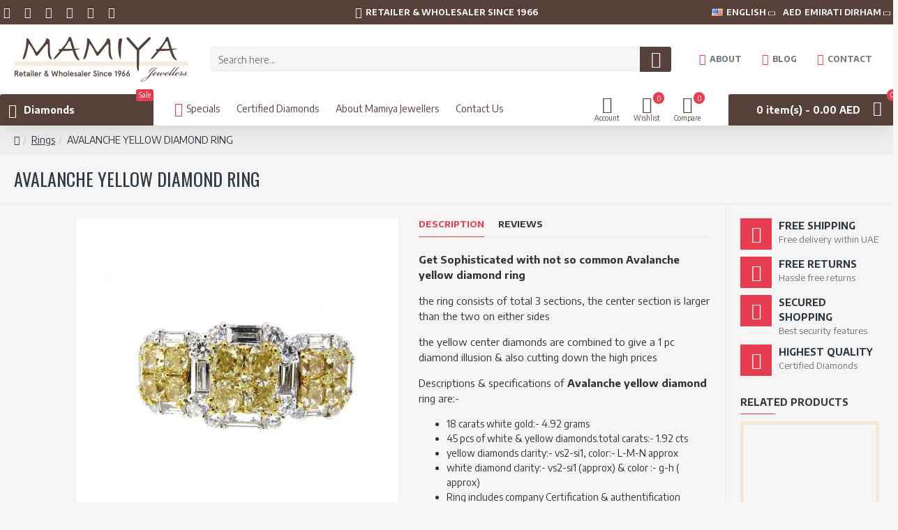

--- FILE ---
content_type: text/html; charset=utf-8
request_url: https://www.google.com/recaptcha/api2/anchor?ar=1&k=6LdGkcwUAAAAAL3vA_x2bzyNdfldK4j2MthpU_mb&co=aHR0cHM6Ly93d3cubWFtaXlhZGlhbW9uZHMuY29tOjQ0Mw..&hl=en&v=N67nZn4AqZkNcbeMu4prBgzg&size=normal&anchor-ms=20000&execute-ms=30000&cb=q83gx1ervy69
body_size: 49535
content:
<!DOCTYPE HTML><html dir="ltr" lang="en"><head><meta http-equiv="Content-Type" content="text/html; charset=UTF-8">
<meta http-equiv="X-UA-Compatible" content="IE=edge">
<title>reCAPTCHA</title>
<style type="text/css">
/* cyrillic-ext */
@font-face {
  font-family: 'Roboto';
  font-style: normal;
  font-weight: 400;
  font-stretch: 100%;
  src: url(//fonts.gstatic.com/s/roboto/v48/KFO7CnqEu92Fr1ME7kSn66aGLdTylUAMa3GUBHMdazTgWw.woff2) format('woff2');
  unicode-range: U+0460-052F, U+1C80-1C8A, U+20B4, U+2DE0-2DFF, U+A640-A69F, U+FE2E-FE2F;
}
/* cyrillic */
@font-face {
  font-family: 'Roboto';
  font-style: normal;
  font-weight: 400;
  font-stretch: 100%;
  src: url(//fonts.gstatic.com/s/roboto/v48/KFO7CnqEu92Fr1ME7kSn66aGLdTylUAMa3iUBHMdazTgWw.woff2) format('woff2');
  unicode-range: U+0301, U+0400-045F, U+0490-0491, U+04B0-04B1, U+2116;
}
/* greek-ext */
@font-face {
  font-family: 'Roboto';
  font-style: normal;
  font-weight: 400;
  font-stretch: 100%;
  src: url(//fonts.gstatic.com/s/roboto/v48/KFO7CnqEu92Fr1ME7kSn66aGLdTylUAMa3CUBHMdazTgWw.woff2) format('woff2');
  unicode-range: U+1F00-1FFF;
}
/* greek */
@font-face {
  font-family: 'Roboto';
  font-style: normal;
  font-weight: 400;
  font-stretch: 100%;
  src: url(//fonts.gstatic.com/s/roboto/v48/KFO7CnqEu92Fr1ME7kSn66aGLdTylUAMa3-UBHMdazTgWw.woff2) format('woff2');
  unicode-range: U+0370-0377, U+037A-037F, U+0384-038A, U+038C, U+038E-03A1, U+03A3-03FF;
}
/* math */
@font-face {
  font-family: 'Roboto';
  font-style: normal;
  font-weight: 400;
  font-stretch: 100%;
  src: url(//fonts.gstatic.com/s/roboto/v48/KFO7CnqEu92Fr1ME7kSn66aGLdTylUAMawCUBHMdazTgWw.woff2) format('woff2');
  unicode-range: U+0302-0303, U+0305, U+0307-0308, U+0310, U+0312, U+0315, U+031A, U+0326-0327, U+032C, U+032F-0330, U+0332-0333, U+0338, U+033A, U+0346, U+034D, U+0391-03A1, U+03A3-03A9, U+03B1-03C9, U+03D1, U+03D5-03D6, U+03F0-03F1, U+03F4-03F5, U+2016-2017, U+2034-2038, U+203C, U+2040, U+2043, U+2047, U+2050, U+2057, U+205F, U+2070-2071, U+2074-208E, U+2090-209C, U+20D0-20DC, U+20E1, U+20E5-20EF, U+2100-2112, U+2114-2115, U+2117-2121, U+2123-214F, U+2190, U+2192, U+2194-21AE, U+21B0-21E5, U+21F1-21F2, U+21F4-2211, U+2213-2214, U+2216-22FF, U+2308-230B, U+2310, U+2319, U+231C-2321, U+2336-237A, U+237C, U+2395, U+239B-23B7, U+23D0, U+23DC-23E1, U+2474-2475, U+25AF, U+25B3, U+25B7, U+25BD, U+25C1, U+25CA, U+25CC, U+25FB, U+266D-266F, U+27C0-27FF, U+2900-2AFF, U+2B0E-2B11, U+2B30-2B4C, U+2BFE, U+3030, U+FF5B, U+FF5D, U+1D400-1D7FF, U+1EE00-1EEFF;
}
/* symbols */
@font-face {
  font-family: 'Roboto';
  font-style: normal;
  font-weight: 400;
  font-stretch: 100%;
  src: url(//fonts.gstatic.com/s/roboto/v48/KFO7CnqEu92Fr1ME7kSn66aGLdTylUAMaxKUBHMdazTgWw.woff2) format('woff2');
  unicode-range: U+0001-000C, U+000E-001F, U+007F-009F, U+20DD-20E0, U+20E2-20E4, U+2150-218F, U+2190, U+2192, U+2194-2199, U+21AF, U+21E6-21F0, U+21F3, U+2218-2219, U+2299, U+22C4-22C6, U+2300-243F, U+2440-244A, U+2460-24FF, U+25A0-27BF, U+2800-28FF, U+2921-2922, U+2981, U+29BF, U+29EB, U+2B00-2BFF, U+4DC0-4DFF, U+FFF9-FFFB, U+10140-1018E, U+10190-1019C, U+101A0, U+101D0-101FD, U+102E0-102FB, U+10E60-10E7E, U+1D2C0-1D2D3, U+1D2E0-1D37F, U+1F000-1F0FF, U+1F100-1F1AD, U+1F1E6-1F1FF, U+1F30D-1F30F, U+1F315, U+1F31C, U+1F31E, U+1F320-1F32C, U+1F336, U+1F378, U+1F37D, U+1F382, U+1F393-1F39F, U+1F3A7-1F3A8, U+1F3AC-1F3AF, U+1F3C2, U+1F3C4-1F3C6, U+1F3CA-1F3CE, U+1F3D4-1F3E0, U+1F3ED, U+1F3F1-1F3F3, U+1F3F5-1F3F7, U+1F408, U+1F415, U+1F41F, U+1F426, U+1F43F, U+1F441-1F442, U+1F444, U+1F446-1F449, U+1F44C-1F44E, U+1F453, U+1F46A, U+1F47D, U+1F4A3, U+1F4B0, U+1F4B3, U+1F4B9, U+1F4BB, U+1F4BF, U+1F4C8-1F4CB, U+1F4D6, U+1F4DA, U+1F4DF, U+1F4E3-1F4E6, U+1F4EA-1F4ED, U+1F4F7, U+1F4F9-1F4FB, U+1F4FD-1F4FE, U+1F503, U+1F507-1F50B, U+1F50D, U+1F512-1F513, U+1F53E-1F54A, U+1F54F-1F5FA, U+1F610, U+1F650-1F67F, U+1F687, U+1F68D, U+1F691, U+1F694, U+1F698, U+1F6AD, U+1F6B2, U+1F6B9-1F6BA, U+1F6BC, U+1F6C6-1F6CF, U+1F6D3-1F6D7, U+1F6E0-1F6EA, U+1F6F0-1F6F3, U+1F6F7-1F6FC, U+1F700-1F7FF, U+1F800-1F80B, U+1F810-1F847, U+1F850-1F859, U+1F860-1F887, U+1F890-1F8AD, U+1F8B0-1F8BB, U+1F8C0-1F8C1, U+1F900-1F90B, U+1F93B, U+1F946, U+1F984, U+1F996, U+1F9E9, U+1FA00-1FA6F, U+1FA70-1FA7C, U+1FA80-1FA89, U+1FA8F-1FAC6, U+1FACE-1FADC, U+1FADF-1FAE9, U+1FAF0-1FAF8, U+1FB00-1FBFF;
}
/* vietnamese */
@font-face {
  font-family: 'Roboto';
  font-style: normal;
  font-weight: 400;
  font-stretch: 100%;
  src: url(//fonts.gstatic.com/s/roboto/v48/KFO7CnqEu92Fr1ME7kSn66aGLdTylUAMa3OUBHMdazTgWw.woff2) format('woff2');
  unicode-range: U+0102-0103, U+0110-0111, U+0128-0129, U+0168-0169, U+01A0-01A1, U+01AF-01B0, U+0300-0301, U+0303-0304, U+0308-0309, U+0323, U+0329, U+1EA0-1EF9, U+20AB;
}
/* latin-ext */
@font-face {
  font-family: 'Roboto';
  font-style: normal;
  font-weight: 400;
  font-stretch: 100%;
  src: url(//fonts.gstatic.com/s/roboto/v48/KFO7CnqEu92Fr1ME7kSn66aGLdTylUAMa3KUBHMdazTgWw.woff2) format('woff2');
  unicode-range: U+0100-02BA, U+02BD-02C5, U+02C7-02CC, U+02CE-02D7, U+02DD-02FF, U+0304, U+0308, U+0329, U+1D00-1DBF, U+1E00-1E9F, U+1EF2-1EFF, U+2020, U+20A0-20AB, U+20AD-20C0, U+2113, U+2C60-2C7F, U+A720-A7FF;
}
/* latin */
@font-face {
  font-family: 'Roboto';
  font-style: normal;
  font-weight: 400;
  font-stretch: 100%;
  src: url(//fonts.gstatic.com/s/roboto/v48/KFO7CnqEu92Fr1ME7kSn66aGLdTylUAMa3yUBHMdazQ.woff2) format('woff2');
  unicode-range: U+0000-00FF, U+0131, U+0152-0153, U+02BB-02BC, U+02C6, U+02DA, U+02DC, U+0304, U+0308, U+0329, U+2000-206F, U+20AC, U+2122, U+2191, U+2193, U+2212, U+2215, U+FEFF, U+FFFD;
}
/* cyrillic-ext */
@font-face {
  font-family: 'Roboto';
  font-style: normal;
  font-weight: 500;
  font-stretch: 100%;
  src: url(//fonts.gstatic.com/s/roboto/v48/KFO7CnqEu92Fr1ME7kSn66aGLdTylUAMa3GUBHMdazTgWw.woff2) format('woff2');
  unicode-range: U+0460-052F, U+1C80-1C8A, U+20B4, U+2DE0-2DFF, U+A640-A69F, U+FE2E-FE2F;
}
/* cyrillic */
@font-face {
  font-family: 'Roboto';
  font-style: normal;
  font-weight: 500;
  font-stretch: 100%;
  src: url(//fonts.gstatic.com/s/roboto/v48/KFO7CnqEu92Fr1ME7kSn66aGLdTylUAMa3iUBHMdazTgWw.woff2) format('woff2');
  unicode-range: U+0301, U+0400-045F, U+0490-0491, U+04B0-04B1, U+2116;
}
/* greek-ext */
@font-face {
  font-family: 'Roboto';
  font-style: normal;
  font-weight: 500;
  font-stretch: 100%;
  src: url(//fonts.gstatic.com/s/roboto/v48/KFO7CnqEu92Fr1ME7kSn66aGLdTylUAMa3CUBHMdazTgWw.woff2) format('woff2');
  unicode-range: U+1F00-1FFF;
}
/* greek */
@font-face {
  font-family: 'Roboto';
  font-style: normal;
  font-weight: 500;
  font-stretch: 100%;
  src: url(//fonts.gstatic.com/s/roboto/v48/KFO7CnqEu92Fr1ME7kSn66aGLdTylUAMa3-UBHMdazTgWw.woff2) format('woff2');
  unicode-range: U+0370-0377, U+037A-037F, U+0384-038A, U+038C, U+038E-03A1, U+03A3-03FF;
}
/* math */
@font-face {
  font-family: 'Roboto';
  font-style: normal;
  font-weight: 500;
  font-stretch: 100%;
  src: url(//fonts.gstatic.com/s/roboto/v48/KFO7CnqEu92Fr1ME7kSn66aGLdTylUAMawCUBHMdazTgWw.woff2) format('woff2');
  unicode-range: U+0302-0303, U+0305, U+0307-0308, U+0310, U+0312, U+0315, U+031A, U+0326-0327, U+032C, U+032F-0330, U+0332-0333, U+0338, U+033A, U+0346, U+034D, U+0391-03A1, U+03A3-03A9, U+03B1-03C9, U+03D1, U+03D5-03D6, U+03F0-03F1, U+03F4-03F5, U+2016-2017, U+2034-2038, U+203C, U+2040, U+2043, U+2047, U+2050, U+2057, U+205F, U+2070-2071, U+2074-208E, U+2090-209C, U+20D0-20DC, U+20E1, U+20E5-20EF, U+2100-2112, U+2114-2115, U+2117-2121, U+2123-214F, U+2190, U+2192, U+2194-21AE, U+21B0-21E5, U+21F1-21F2, U+21F4-2211, U+2213-2214, U+2216-22FF, U+2308-230B, U+2310, U+2319, U+231C-2321, U+2336-237A, U+237C, U+2395, U+239B-23B7, U+23D0, U+23DC-23E1, U+2474-2475, U+25AF, U+25B3, U+25B7, U+25BD, U+25C1, U+25CA, U+25CC, U+25FB, U+266D-266F, U+27C0-27FF, U+2900-2AFF, U+2B0E-2B11, U+2B30-2B4C, U+2BFE, U+3030, U+FF5B, U+FF5D, U+1D400-1D7FF, U+1EE00-1EEFF;
}
/* symbols */
@font-face {
  font-family: 'Roboto';
  font-style: normal;
  font-weight: 500;
  font-stretch: 100%;
  src: url(//fonts.gstatic.com/s/roboto/v48/KFO7CnqEu92Fr1ME7kSn66aGLdTylUAMaxKUBHMdazTgWw.woff2) format('woff2');
  unicode-range: U+0001-000C, U+000E-001F, U+007F-009F, U+20DD-20E0, U+20E2-20E4, U+2150-218F, U+2190, U+2192, U+2194-2199, U+21AF, U+21E6-21F0, U+21F3, U+2218-2219, U+2299, U+22C4-22C6, U+2300-243F, U+2440-244A, U+2460-24FF, U+25A0-27BF, U+2800-28FF, U+2921-2922, U+2981, U+29BF, U+29EB, U+2B00-2BFF, U+4DC0-4DFF, U+FFF9-FFFB, U+10140-1018E, U+10190-1019C, U+101A0, U+101D0-101FD, U+102E0-102FB, U+10E60-10E7E, U+1D2C0-1D2D3, U+1D2E0-1D37F, U+1F000-1F0FF, U+1F100-1F1AD, U+1F1E6-1F1FF, U+1F30D-1F30F, U+1F315, U+1F31C, U+1F31E, U+1F320-1F32C, U+1F336, U+1F378, U+1F37D, U+1F382, U+1F393-1F39F, U+1F3A7-1F3A8, U+1F3AC-1F3AF, U+1F3C2, U+1F3C4-1F3C6, U+1F3CA-1F3CE, U+1F3D4-1F3E0, U+1F3ED, U+1F3F1-1F3F3, U+1F3F5-1F3F7, U+1F408, U+1F415, U+1F41F, U+1F426, U+1F43F, U+1F441-1F442, U+1F444, U+1F446-1F449, U+1F44C-1F44E, U+1F453, U+1F46A, U+1F47D, U+1F4A3, U+1F4B0, U+1F4B3, U+1F4B9, U+1F4BB, U+1F4BF, U+1F4C8-1F4CB, U+1F4D6, U+1F4DA, U+1F4DF, U+1F4E3-1F4E6, U+1F4EA-1F4ED, U+1F4F7, U+1F4F9-1F4FB, U+1F4FD-1F4FE, U+1F503, U+1F507-1F50B, U+1F50D, U+1F512-1F513, U+1F53E-1F54A, U+1F54F-1F5FA, U+1F610, U+1F650-1F67F, U+1F687, U+1F68D, U+1F691, U+1F694, U+1F698, U+1F6AD, U+1F6B2, U+1F6B9-1F6BA, U+1F6BC, U+1F6C6-1F6CF, U+1F6D3-1F6D7, U+1F6E0-1F6EA, U+1F6F0-1F6F3, U+1F6F7-1F6FC, U+1F700-1F7FF, U+1F800-1F80B, U+1F810-1F847, U+1F850-1F859, U+1F860-1F887, U+1F890-1F8AD, U+1F8B0-1F8BB, U+1F8C0-1F8C1, U+1F900-1F90B, U+1F93B, U+1F946, U+1F984, U+1F996, U+1F9E9, U+1FA00-1FA6F, U+1FA70-1FA7C, U+1FA80-1FA89, U+1FA8F-1FAC6, U+1FACE-1FADC, U+1FADF-1FAE9, U+1FAF0-1FAF8, U+1FB00-1FBFF;
}
/* vietnamese */
@font-face {
  font-family: 'Roboto';
  font-style: normal;
  font-weight: 500;
  font-stretch: 100%;
  src: url(//fonts.gstatic.com/s/roboto/v48/KFO7CnqEu92Fr1ME7kSn66aGLdTylUAMa3OUBHMdazTgWw.woff2) format('woff2');
  unicode-range: U+0102-0103, U+0110-0111, U+0128-0129, U+0168-0169, U+01A0-01A1, U+01AF-01B0, U+0300-0301, U+0303-0304, U+0308-0309, U+0323, U+0329, U+1EA0-1EF9, U+20AB;
}
/* latin-ext */
@font-face {
  font-family: 'Roboto';
  font-style: normal;
  font-weight: 500;
  font-stretch: 100%;
  src: url(//fonts.gstatic.com/s/roboto/v48/KFO7CnqEu92Fr1ME7kSn66aGLdTylUAMa3KUBHMdazTgWw.woff2) format('woff2');
  unicode-range: U+0100-02BA, U+02BD-02C5, U+02C7-02CC, U+02CE-02D7, U+02DD-02FF, U+0304, U+0308, U+0329, U+1D00-1DBF, U+1E00-1E9F, U+1EF2-1EFF, U+2020, U+20A0-20AB, U+20AD-20C0, U+2113, U+2C60-2C7F, U+A720-A7FF;
}
/* latin */
@font-face {
  font-family: 'Roboto';
  font-style: normal;
  font-weight: 500;
  font-stretch: 100%;
  src: url(//fonts.gstatic.com/s/roboto/v48/KFO7CnqEu92Fr1ME7kSn66aGLdTylUAMa3yUBHMdazQ.woff2) format('woff2');
  unicode-range: U+0000-00FF, U+0131, U+0152-0153, U+02BB-02BC, U+02C6, U+02DA, U+02DC, U+0304, U+0308, U+0329, U+2000-206F, U+20AC, U+2122, U+2191, U+2193, U+2212, U+2215, U+FEFF, U+FFFD;
}
/* cyrillic-ext */
@font-face {
  font-family: 'Roboto';
  font-style: normal;
  font-weight: 900;
  font-stretch: 100%;
  src: url(//fonts.gstatic.com/s/roboto/v48/KFO7CnqEu92Fr1ME7kSn66aGLdTylUAMa3GUBHMdazTgWw.woff2) format('woff2');
  unicode-range: U+0460-052F, U+1C80-1C8A, U+20B4, U+2DE0-2DFF, U+A640-A69F, U+FE2E-FE2F;
}
/* cyrillic */
@font-face {
  font-family: 'Roboto';
  font-style: normal;
  font-weight: 900;
  font-stretch: 100%;
  src: url(//fonts.gstatic.com/s/roboto/v48/KFO7CnqEu92Fr1ME7kSn66aGLdTylUAMa3iUBHMdazTgWw.woff2) format('woff2');
  unicode-range: U+0301, U+0400-045F, U+0490-0491, U+04B0-04B1, U+2116;
}
/* greek-ext */
@font-face {
  font-family: 'Roboto';
  font-style: normal;
  font-weight: 900;
  font-stretch: 100%;
  src: url(//fonts.gstatic.com/s/roboto/v48/KFO7CnqEu92Fr1ME7kSn66aGLdTylUAMa3CUBHMdazTgWw.woff2) format('woff2');
  unicode-range: U+1F00-1FFF;
}
/* greek */
@font-face {
  font-family: 'Roboto';
  font-style: normal;
  font-weight: 900;
  font-stretch: 100%;
  src: url(//fonts.gstatic.com/s/roboto/v48/KFO7CnqEu92Fr1ME7kSn66aGLdTylUAMa3-UBHMdazTgWw.woff2) format('woff2');
  unicode-range: U+0370-0377, U+037A-037F, U+0384-038A, U+038C, U+038E-03A1, U+03A3-03FF;
}
/* math */
@font-face {
  font-family: 'Roboto';
  font-style: normal;
  font-weight: 900;
  font-stretch: 100%;
  src: url(//fonts.gstatic.com/s/roboto/v48/KFO7CnqEu92Fr1ME7kSn66aGLdTylUAMawCUBHMdazTgWw.woff2) format('woff2');
  unicode-range: U+0302-0303, U+0305, U+0307-0308, U+0310, U+0312, U+0315, U+031A, U+0326-0327, U+032C, U+032F-0330, U+0332-0333, U+0338, U+033A, U+0346, U+034D, U+0391-03A1, U+03A3-03A9, U+03B1-03C9, U+03D1, U+03D5-03D6, U+03F0-03F1, U+03F4-03F5, U+2016-2017, U+2034-2038, U+203C, U+2040, U+2043, U+2047, U+2050, U+2057, U+205F, U+2070-2071, U+2074-208E, U+2090-209C, U+20D0-20DC, U+20E1, U+20E5-20EF, U+2100-2112, U+2114-2115, U+2117-2121, U+2123-214F, U+2190, U+2192, U+2194-21AE, U+21B0-21E5, U+21F1-21F2, U+21F4-2211, U+2213-2214, U+2216-22FF, U+2308-230B, U+2310, U+2319, U+231C-2321, U+2336-237A, U+237C, U+2395, U+239B-23B7, U+23D0, U+23DC-23E1, U+2474-2475, U+25AF, U+25B3, U+25B7, U+25BD, U+25C1, U+25CA, U+25CC, U+25FB, U+266D-266F, U+27C0-27FF, U+2900-2AFF, U+2B0E-2B11, U+2B30-2B4C, U+2BFE, U+3030, U+FF5B, U+FF5D, U+1D400-1D7FF, U+1EE00-1EEFF;
}
/* symbols */
@font-face {
  font-family: 'Roboto';
  font-style: normal;
  font-weight: 900;
  font-stretch: 100%;
  src: url(//fonts.gstatic.com/s/roboto/v48/KFO7CnqEu92Fr1ME7kSn66aGLdTylUAMaxKUBHMdazTgWw.woff2) format('woff2');
  unicode-range: U+0001-000C, U+000E-001F, U+007F-009F, U+20DD-20E0, U+20E2-20E4, U+2150-218F, U+2190, U+2192, U+2194-2199, U+21AF, U+21E6-21F0, U+21F3, U+2218-2219, U+2299, U+22C4-22C6, U+2300-243F, U+2440-244A, U+2460-24FF, U+25A0-27BF, U+2800-28FF, U+2921-2922, U+2981, U+29BF, U+29EB, U+2B00-2BFF, U+4DC0-4DFF, U+FFF9-FFFB, U+10140-1018E, U+10190-1019C, U+101A0, U+101D0-101FD, U+102E0-102FB, U+10E60-10E7E, U+1D2C0-1D2D3, U+1D2E0-1D37F, U+1F000-1F0FF, U+1F100-1F1AD, U+1F1E6-1F1FF, U+1F30D-1F30F, U+1F315, U+1F31C, U+1F31E, U+1F320-1F32C, U+1F336, U+1F378, U+1F37D, U+1F382, U+1F393-1F39F, U+1F3A7-1F3A8, U+1F3AC-1F3AF, U+1F3C2, U+1F3C4-1F3C6, U+1F3CA-1F3CE, U+1F3D4-1F3E0, U+1F3ED, U+1F3F1-1F3F3, U+1F3F5-1F3F7, U+1F408, U+1F415, U+1F41F, U+1F426, U+1F43F, U+1F441-1F442, U+1F444, U+1F446-1F449, U+1F44C-1F44E, U+1F453, U+1F46A, U+1F47D, U+1F4A3, U+1F4B0, U+1F4B3, U+1F4B9, U+1F4BB, U+1F4BF, U+1F4C8-1F4CB, U+1F4D6, U+1F4DA, U+1F4DF, U+1F4E3-1F4E6, U+1F4EA-1F4ED, U+1F4F7, U+1F4F9-1F4FB, U+1F4FD-1F4FE, U+1F503, U+1F507-1F50B, U+1F50D, U+1F512-1F513, U+1F53E-1F54A, U+1F54F-1F5FA, U+1F610, U+1F650-1F67F, U+1F687, U+1F68D, U+1F691, U+1F694, U+1F698, U+1F6AD, U+1F6B2, U+1F6B9-1F6BA, U+1F6BC, U+1F6C6-1F6CF, U+1F6D3-1F6D7, U+1F6E0-1F6EA, U+1F6F0-1F6F3, U+1F6F7-1F6FC, U+1F700-1F7FF, U+1F800-1F80B, U+1F810-1F847, U+1F850-1F859, U+1F860-1F887, U+1F890-1F8AD, U+1F8B0-1F8BB, U+1F8C0-1F8C1, U+1F900-1F90B, U+1F93B, U+1F946, U+1F984, U+1F996, U+1F9E9, U+1FA00-1FA6F, U+1FA70-1FA7C, U+1FA80-1FA89, U+1FA8F-1FAC6, U+1FACE-1FADC, U+1FADF-1FAE9, U+1FAF0-1FAF8, U+1FB00-1FBFF;
}
/* vietnamese */
@font-face {
  font-family: 'Roboto';
  font-style: normal;
  font-weight: 900;
  font-stretch: 100%;
  src: url(//fonts.gstatic.com/s/roboto/v48/KFO7CnqEu92Fr1ME7kSn66aGLdTylUAMa3OUBHMdazTgWw.woff2) format('woff2');
  unicode-range: U+0102-0103, U+0110-0111, U+0128-0129, U+0168-0169, U+01A0-01A1, U+01AF-01B0, U+0300-0301, U+0303-0304, U+0308-0309, U+0323, U+0329, U+1EA0-1EF9, U+20AB;
}
/* latin-ext */
@font-face {
  font-family: 'Roboto';
  font-style: normal;
  font-weight: 900;
  font-stretch: 100%;
  src: url(//fonts.gstatic.com/s/roboto/v48/KFO7CnqEu92Fr1ME7kSn66aGLdTylUAMa3KUBHMdazTgWw.woff2) format('woff2');
  unicode-range: U+0100-02BA, U+02BD-02C5, U+02C7-02CC, U+02CE-02D7, U+02DD-02FF, U+0304, U+0308, U+0329, U+1D00-1DBF, U+1E00-1E9F, U+1EF2-1EFF, U+2020, U+20A0-20AB, U+20AD-20C0, U+2113, U+2C60-2C7F, U+A720-A7FF;
}
/* latin */
@font-face {
  font-family: 'Roboto';
  font-style: normal;
  font-weight: 900;
  font-stretch: 100%;
  src: url(//fonts.gstatic.com/s/roboto/v48/KFO7CnqEu92Fr1ME7kSn66aGLdTylUAMa3yUBHMdazQ.woff2) format('woff2');
  unicode-range: U+0000-00FF, U+0131, U+0152-0153, U+02BB-02BC, U+02C6, U+02DA, U+02DC, U+0304, U+0308, U+0329, U+2000-206F, U+20AC, U+2122, U+2191, U+2193, U+2212, U+2215, U+FEFF, U+FFFD;
}

</style>
<link rel="stylesheet" type="text/css" href="https://www.gstatic.com/recaptcha/releases/N67nZn4AqZkNcbeMu4prBgzg/styles__ltr.css">
<script nonce="i8WYjsZ7yJzfdW9pkUSEoA" type="text/javascript">window['__recaptcha_api'] = 'https://www.google.com/recaptcha/api2/';</script>
<script type="text/javascript" src="https://www.gstatic.com/recaptcha/releases/N67nZn4AqZkNcbeMu4prBgzg/recaptcha__en.js" nonce="i8WYjsZ7yJzfdW9pkUSEoA">
      
    </script></head>
<body><div id="rc-anchor-alert" class="rc-anchor-alert"></div>
<input type="hidden" id="recaptcha-token" value="[base64]">
<script type="text/javascript" nonce="i8WYjsZ7yJzfdW9pkUSEoA">
      recaptcha.anchor.Main.init("[\x22ainput\x22,[\x22bgdata\x22,\x22\x22,\[base64]/[base64]/[base64]/ZyhXLGgpOnEoW04sMjEsbF0sVywwKSxoKSxmYWxzZSxmYWxzZSl9Y2F0Y2goayl7RygzNTgsVyk/[base64]/[base64]/[base64]/[base64]/[base64]/[base64]/[base64]/bmV3IEJbT10oRFswXSk6dz09Mj9uZXcgQltPXShEWzBdLERbMV0pOnc9PTM/bmV3IEJbT10oRFswXSxEWzFdLERbMl0pOnc9PTQ/[base64]/[base64]/[base64]/[base64]/[base64]\\u003d\x22,\[base64]\\u003d\x22,\x22w5zDo2/[base64]/wr7DqyF2ZxsVfcOmwrsFwoLCgcKuaMONwrXCm8KjwrfCjsOxNSoDBMKMBsKcYxgKNHvCsiNbwrcJWWzDjcK4GcOVRcKbwrcgwrDCojB/w4/[base64]/woDCnsOFwrpGAnIAH2o/dSx0WMOHw5w+BDnCi8OBBcOXw7QJcGfDlBfCm1DCocKxwoDDkUl/VHI9w4dpGhzDjQtEwr0+F8K7w7nDhUTChcOXw7FlwoLCjcK3QsKVS1XCgsOEw4PDm8OgdsOAw6PCkcKQw40XwrQJwo9xwo/[base64]/CuhzCknHCuFfDosK8Eh8Sw4N+w4QYAsK+UcKSNyxUJBzCui/DkRnDgmbDvGbDtMK5woFfwrbCoMKtHGLDtirCm8KRIzTCm3rDnMKtw7kjLMKBEGkTw4PCgGzDlwzDrcKKc8OhwqfDthUGTkDCsjPDi3XCpDIARyDChcOmwr8Bw5TDrMK+Vw/CsQheKmTDhMKCwoLDpmrDhsOFETPDt8OSDEN1w5VCw7fDr8KMYX/ChsO3OysAQcKqByfDgBXDiMO6D23CvQkqAcKzwqbDn8KRXMO3w6zCiy5MwrtDwplKIw7CoMOfAcKTwqxdGkBMIDU9CcKrKiBvdifDkxdZLCIjwqzCvyrCi8Kmw7LDt8Oiw6spPh/[base64]/DmMKLPDpIZsO5wqHCs8O6w6/CujvCh8O7AkzCqMKsw7Imw7jDnz7CrcKEI8Ofw6MQHkI1wqHCoBBnQzjCkFthcxQ7w4g8w4HDh8O1w5AMPBMfbG9+wp/Du2/ChlwYDcOKNiTDj8OcbwrDpBzDocKAGTFnV8Ktw7LDu2wfw5jCg8OvXcOqw6LClcOJwqBfw7jDnMOxWy7Crx5vwoLDp8OFw4VGfgPDq8ORecKewq4YEsOKw5bCqsOJw4XCi8O1GMOdwoHCnsKCbDAWbAgbNmJVw7ARFUNJX3x3BsKUPsKdXC/[base64]/DixnCh0h5w4LDocOyDBbDuX8OXAPDg2IwUx4NWl7CoURqwp8owr8PVRt+wqwxEsKTcsKPC8O6wqLCqMKJwo/CpXrDnhpZw7d3w5wcMGPCuAvCuEEJIcOww4MGA3rDlsO5NsK1MsOQGsOtS8OXw4zDqVbCg2vDv1dUEcKBTMOnHcOpw7t2DjFOw555ShdKQcOfZB0QK8KTdUIGw4PCgBMKGi5NKcO0wqocTWTCp8OlE8O/wqnDsRMRM8Osw5UfWcOmIT5ywr1WKBbDnMOYd8OIwpnDoH/DhBsDw41TcsOqwpDCjVYCf8OLwqs1EMKOwrIFw5nCqsKYSj/[base64]/wrlHPMKMDcKmwrA7w5jDqMKvXMKBw4QCw60VwotfLWvCvTlEwq0Qwo4HwrDDscK5GcOswoPDkxkgw6obY8O8W3DChBNSw4cFKF01wo/[base64]/CicKYwp9hw5jDhcKQDwXCg8K+wp9KwpHDjGnCj8O6CCjCgsKyw7hIw4EcwpPDrcOhwqozw5fCmk/DjMOCwpBPFhrCv8KVeknDkV4rYkDChsO6J8KeVcOkw5lVXcKZw7pYVnY9BzLCqEQGNBgew599TxU/Yj9tPn87w5cQw6oUw4YawrPCvhM2wpIkw4tdQMOVwpslK8KDF8OowoFzw4t7PUgJwoRmDsOOw6JUw7XDlFtgw6FmbMOsfxN5woHDrcKsacOjwoowAjwCCcK/O2jDqT8jw67Do8OdNHfChRXCt8ONMMKNVsKlWcO3wrfCjXYXwo0QwpnDmnHDgcOEL8OIw4/[base64]/wphIwqbDrMK5w63DgsK7wpfCuB/CkFxjJTAlwobDnMOCw7shTkYZQxjDgwYROsKzw6oBw5HDmsKgw4PDoMO6w4Yzw6MPSsOdwq0fw7FpCMOGwrjCuHHCssOcw7fDssKcCMKHUMKMwp1pM8KUWsOneibCl8KCw63CvzDDr8Ktw5BLwpXCpMOIwp/Drk8pwqvDqcOqR8ODQsKvesKFFcOmwrdPwqDCuMOaw7/CgsOAw4LCncOKacKiw4waw5dyR8KJw4AHwrnDoAIvQHwJw5NBwo4pDSBZTcKfwqjCicKYwqnCgRTDgl8fbsOgUcOkYsOMw6vCiMODWzrDvU1xZi3CosOjCMKhMW1Yb8OLHAvDpcOgXsKWwoDCgMOULcKYw5TDr1fDnAvCsxjCrsOXw7/Ci8KcITFPBWkURE7CoMODwqbCpcKkwqPCqMOOBMKYSgd0Xi4tw40gJMODKCLDvcKXwoQHw5nDnnwYwo/CpcKfwqvCkgPDt8OBw67DicORw6VTwoVAZsKPwpzDuMKeOsKlGMOswq/CmsOYBEvCmSHDk0bCosOlw75/[base64]/DkAtDcFF6w5Q2EcOFwr7CpsOqQcOZFzZXPCQ/[base64]/CpcKkwo/[base64]/FsKtw4t5XsOjVUjCncKxFEjCuCzDmhBrNMOHZmzDhlPCqwbDk1zDhFrCt0FQaMK3FcOHwpjDisKlw57DsivDqBLDvkrDnMOmwpopbU7DjhLCowTDt8KPGMOsw7NEwoU2VMKac2ksw4BWTVJlwqPCmMOhAMKCEATCu1rCqcOBwoDCtC5nwoHDiCnDqXQKRwLDr3B/[base64]/DoMOZwpN4wp4bw5PCqn4Uw5ZQw7hYw44ew45Pw6PCiMOvQmnCvyNFwrx/Myguwp3CiMO1H8OrcCfDmsOSJcOYwpDCgMOvPMK1w4/CssOPwrZ5w600LcKgw5MuwrIGFHZbbUNvBcKSR3/DkcKXTMOPV8K0w4QPw4tRRAEqYMO0wq3DuTlBAMK6w73Cs8Ouwo7DqAY4wpXCs0l9wqAbw7p2wq/[base64]/[base64]/NjrCtivChsKpLcK6AMKXIMOaw45gwqTCp2DCqDnDniMMw7bChsKRVQhMw5xrZMOWTMKWw7xxP8OrOVoVR25Aw5UYFRrChjHCvsOrfHDDpcOlwpbDhcKENjYTwonCicOKw7/CnHXCgDkiTjFFIMKHG8OfFcO9cMKcwoYbw6bCv8OcLMOpegzCjj1cwpgfasKYwrrDj8KCwokBwr1VJ3HCtGbCsg/Di1LCsgZiwqsPOxk7bnp8w6MeW8KMwovDrXzCpcOoKEjDmw7CgSjCm2h6R20UQz8Fw4RcI8OjK8O9wpBiJC7CgMO/[base64]/w4kNBUbDp8OHw7LCtcOWw7V4woFUB3PCvjrDtDDCrcOawozCilBDK8KKwpDDriU7aQjDhD0Swq19KMOeXVxZRXjDtkt6w41AwprDngnDh38XwotZHjjCmVTCtcO5w6x2aE/DjMK7wozCisKjwooYSsO9eCjDicOQA11gw70WDxpsWcKcKcKKH1fDizUgen7Cum8UwpVXIn3Dk8OzLMOLwrbDg3fCr8OLw5DCo8KpHhgwwrXCvcKgwqJqwpF3BcKtDcOpbcOhw7d1wrXCuy3CnsOEJDnDq0DCj8KvOTvDn8OuRcOpwo/CvMOvwqxywr5ZbnjDtsOiPihOwpLClyjClV7DjGU+ECsPwpTDuVAcd2PDiRTDgcOFfjt3w6h9TgU5cMKdWsOCIR3Cm0fDhsO6w4oNwoMeWXxow4Aew6fCtg/CmWYHWcOoPGYHwrNlTMKmNsOvw4jCnBVEw65qw6nCnhXCmmjDrsK/MQLDlXrCqX8JwrkwfRzCkcKiwo8HS8KXw5fChC7Cr2nCgwVoYcO8WsOYXsO/Lgs0CFtLwqIqwovDiRctA8OywpTDr8KowpFOWsOWasKWw64cw6EjD8Kaw7zDgAjDpBnCmsOUdw/CisKzD8O5woLCgmo8N3rDsiLCnsOWw5Q4GsKFKMK4wpdCw4ddRWXCs8OyFcKDNCd2wqfDuXZuwqZgdETCiRM6w45mwqk/w7cYSn7CrC7Cs8O/wqfClcKew7nCgFXDmMKyw41Zwow6w410JsKMRcOKPsKPXHLDl8OWw4jDrlzClMKlwp5zw4jCsG/DrcKowo7Di8OQwrzCtsOsecKqCsO6aF81wpwNw7hNCl/CuGPChmXCucK6w7EsWcOafUgvwokeIcOJIw0Hw5/CosKBw6XDgcKNw5wWcMOGwr/DlB/Dv8OfQsOxHDfCucOPTB3Cq8KPwqNmw47Cj8Ozwp5VaTHCkcKaRSA4w4bCsC1Dw57CjRxwWUoOw6V7wolMZsOaBGTChl/DmcOywpbCqgpyw7rDgsKVw4HCvcOEUMKlVGvCicK2wp/Ck8OLwpx3w6TChR80KEd/w4LCvsKeCF0SLsKLw4JGTmvCpsOPOmDCrh95w7syw5RVw5xnSxF0wr3CtcK4FwvCoRoawoDDoU5dV8ONw6PCpMKtwp88w4VMD8OyKHLCrSHDi0MiNcKewq0Dw7XDqil4wrdJZsKDw4fCisKyIx/[base64]/wpQOf8KiWgVAw4fCtVjDqC44w7gpZw5iw59NwqjCv0nDk2hlKHUlw5PDncKhw5cnwqEUOcKKwr0BwqLDjsOgw5vCgUvDvsOWwrbDuUccP2LCtcKHwqYeecOTw4Yew7bClTUDw45LUQpqOsOPwp1twqLCgcKHw6w5ecKgHcO1SsO0J3ZmwpMPw6/CrsKcw7PCiRDDuUQ9UD0tw4DDjUIfw4t0NsKLwoJbYMO0OT50e1wBcsKjwpTCoHwNYsKyw5FfbsO3XMOCwrTDkiY3w7/Cs8OAwoVMw5hGU8Ozwp/DgFfCqcKyw47DnMOcQsOBDAPCl1bCiBfDiMOYwpfCg8OGwpp4w6Ebwq/CqULCisKtwpvCowDCv8KAG1phwrtKw7I2UcOowqVMesOQw4jClA/CjWLCkC0Zw7E3wonDq0XCiMKEecOIw7TCjcKIw5ZOayfDjRNswo56wohWwqVpw6V3HsKqHEbCrMOSw4TCkMKrR2QNwp9fQjl2wpDDuVvCviYoXMO7LkHDgl/[base64]/w4PDnn9oM8Kcw4Z4MzjCmcKpw53Do1vDpVfDj8OewqRzGwYqw5Ayw7LCjsKaw70Kw4/Dlns4w4/CosOUKwRsw5c0wrQFwqU1w7w0bsK/w4NURGAlKBLCsVEDGFgowpbCsUJ9E0fDgBPDlcKTDcOqC3jCgH9VDsKGw67CtxcxwqjCnyfCrcKxSMKXLSMof8OUw6kOw7xEN8Owe8K4YCDDtcKfF3Ftw4DDhHpeEMKFw63Cr8OMw6bDlsKGw4xOw5AuwrZyw51Kw4/DrlFPwq9wETDCv8OBbMOXwpldwojDlzl5w7BGw6nDrmnCqTrCgcKawqhaJ8OACcKQASvCpcKXVsKrw4Zqw5vDqQ5swqsiFEzDuClQw5MiBR5yZ0TCgsKwwqLDh8KDfytRwqHCqFIPa8O9BzFZw4B1woDCrEHCp2DDkkzCpsO/wrUhw59qwpXCn8OOfMOQehrCvcKLwqgdw6J5w7hMw5ZIw4QxwrxPw5omHG1Zw7x6BmoRfmvCrmI9w5TDr8K/w67CssK6VsO8HMO1w7YLwqBNdULCpRM5F1QuwqbDvCcdw4/[base64]/w7fCrS3DoMKsw7jCpCcoccKiem03SMKlQ8O4w5jCkcOGw5QOwrnCrMOaV1DDlHREwoTDgkldeMKAwrFzwojCknjCpHRaKzkXwrzDqcO/[base64]/CoyDChk3Dii7DosOkw5PDjcOjwq9aNcORDSh9QgwsFAjDjXHCny/DikPDkSBZJcKCFcK3wpLCqSXDs2LDpcKVfjTDq8KFfsO2w4/Cm8OjccOnC8Oww4UUPkkrw7DDlGTCvsKow7/Cn27CmXnDiClFw6/CqMKrwq8XdMK+w6bCsynDncOQMwXCqMOawrs/BiJeFcKeDEN8w5NsWcOkwoLCjMKiLMKjw7TCkcKZw7LCujR0w45PwqQGwoPCisKlRGTCtHrCucKPSRMPwohHwpp/EMKQChwmwrfCj8Oqw5FNBigic8KqasKGUsKWeBwbw49Aw517UMKwPsOBC8OVO8Oww4FswozCksKgwqDCrVRiFMOpw7A2w6bCkcK/wrkbwrFrLQ5gTcOxw68Xw7IETg/Di3PDqsK2BTrDjcOTwrfCvSLDoT1aZD8fAUTCjGDClMKsJgxNwrXDr8KkLQ8qC8OgKV0kwrhvw79dEMOnw7/CrjkFwooAL3HDiRPDjcOTw7MDGMKca8OHwr5GRAbDncKfw5zDnsKQw7rDpMK/VBTCisKoKsKDw7IceHlDCgnCicOIw4vDiMKdwr/DtjVoJWJXWlTCuMKVV8OxYsKow6PDjMOpwqtLcMODasKfw6rCnsOEwo/[base64]/[base64]/DmxLChcOpDgxDwrzDuWXCn8Oyw5XDosKnBgsPe8OHwrfCnQTDlsKSM01fw6VGwq3Dv0HDlihLBMKjw4HCjcO8GWfDgMOBSSfDmsKQRXnCjsKaYl/CvzgvacKuGcO1woPCtMOfwpzDr2HChMK3woNsc8ODwqVMw6nCilfCuQDDg8KxJ1XCpRzCk8KuHWrDtcKjw5XCoHYdKMObfwrDk8K1R8OQccKEw5AHwr9MwozCucKEwqnDl8K5wr8kwq/Ct8O5wofDqW7Cpm9pBBdfajBDwpBbKcOjwph/wqXClnwkJU3CoAEnw4AfwrFHw6TDiDbCm1Euw63CrkYzwoHDgXjDlmpYw7RSw48qw5U+Nl/CgsKyW8OGwprChsOEwp1ewopNdU4dUzhee3PCqgVaIcKSwqvCuwZ8EBzCpnF8WsKuwrHDisO/S8KXwr1Cw65/wqjCiRs+w4JqFE9wcX0LE8OHG8KPwp18wr3CtsKCwoBKV8K7wrtADsO4wq8rJjkjwrZ7w5/ClcO7N8Oiwr/[base64]/CrmLChg/Dr8KmbhPDhsOge3fCv8KKMXbCrcOicnwwVU9/wpDDmS0Zwq0rw6I1w5Afw48XMm3CpzkCLcOGwrrCjMO1SsOqS0vDhgIow716w4nDtsO2RhhFw47DhcKaB0DDp8KIw4DCvmbDpsKLwr8sasKnw6lKIDvDjsK5w4TCiBXCj3HCjsOIOFPCu8OyZXnDrMKNw4MUwo/CoBQFwpvDqAfCo2zDv8O8wqHDuUoGwrjDvcKCwqzCgWrCvMKWwr7DhMKMXMOPHwEaMsO9anBaPlopw6BVw6LDukDChmzDp8KINxjCv0nCssOYUMO+wqHClsOLwrI/w7nDogvCsmI3FUIbw7zClxjDqMK7worCg8KMc8Ktw5xPIS50wrcQHG16Bhl9P8O4ZAjDlcKyMwVYwo4Tw53DrsKQUMKMWjjCkxBuw6wQH3vCvmE/AsOXwqvDrkTClVd9fsOeWjNbwqrDpWMEw5EUTcKxwqbChsOxHcOdw53Dh1HDumx7w55rwovDqsOIwrBqFMKNw5fDjsKSw7o3IsKObcO3LX/CmhTChsK9w5RKYMOVNcKzw4spFsKFw5DDl2Qvw6PCiT7Djx46IiBOwpYwZ8Kyw6TDoVfDlsK9wofDkw4ZP8OeQMOgL3PDtWbCnxAtWjrDnFBgasOeAz/DmMOpwrtpPHLCpmXDjyXCusOzAcKHPcKrw5jCrMKFwpUVBBltwovCisKedcO4Lh8swogcw6HDnw0Fw6XCgMOLwqDCucKtwrUQDQBVNsOjYsKYw6/Ci8KKDSjDoMKPw70PbsKLwrhYw7cgw5zCpcOKD8KpJGNJW8KWaF7Ct8K5MUddwosPwrhGU8OjYsKDQzpSw50zw4LCi8K2S3fDnMKywrvDuGoHAsODPFceOcKLIjbCl8KvWsKBOcK5CwrDmw/DqsKGPA0+cVFxwok9czZEw7bCmQvClBPDlhXCsi9gUMOsG3hhw6BQwpTCp8Kew4vDgcKta2NbwrTDnDdOw7cqGzpUeCLChDjCul/CqMKQwoEYw5zDv8O3wq1dETUdVMO6w5/CkibDkUjDoMODH8KowoTCl2bCncKCOMONw6wUGVgKd8OBw7dwdhTCs8OEKsKEwobDnGAsQALCqDwNwoBjw7bDiyrChSZdwonDkMK5w64zw6zCvE43KcOsU21JwplfMcKfei/[base64]/Cq1x8wobCv8KjwrDDqUPCogvCiUhrbcOgYsKiVD3DscOmwpJgw4R6BDjCmHHDoMO0wrLCqcOfwr3Dm8KdwrXDnXfDhCNcBijCvHN2w4jDhsOxM2cwTjFFw4PCq8ObwoNuc8KpRsK1F0YRw5LDncOOwonDjMKnHmnDm8Kgw6BowqTCjzM7UMK/w6pGWirDjcOjSMOnI1fChDkxREVvaMOZeMKnwpsIEsKPwrrCnAt6w4HCocOGw7jDg8KDwrHChsKqQMKEecOXw7p8ecKJw5ZSEcOewovCo8KmRcO7wowCDcOpwoxHwrzCqcKVBsOqWATDvVwUPcKHw78Rw7sow4xuw7F0wp/CrnNBUMK0WcOIwosQw4nDvcOVPMOPNjzDusOOwo/CkMOzw7xhIsKlwrfDuCgCRsKmwqwFDzd0QsKFw41qJU1NwocQw4Fmwo/CpsO0w5Jxw4ogw6DCtD0KcsKjw4PDisKowoLDmhDCk8KJPFMtwp0facKAwrRndwjCtEzCvwg/wpDDlx3Dl2HCpsKBRMOrwp9ewo3CjVPCm2zDq8K7exjDpsOgRsKfw7/DgFJuCGrDpMO1S1rCm1pJw4vDnsKocU3Dl8KawoIzwo4pE8K1JsKPQ23CilzCjiQtw7FoeE/CjsK8w73CvMOzw5TCqsOYw7ErwoNAwqLCn8Kzw5vCq8OtwoI0w7HDgxHCjUZCw5LDqMKDw5HDhcO7wpnDqMOuVCnCv8KfQWEwL8KSD8KqORvCh8Kowqocw43Ck8KVw43DnCsCe8KnR8OkwpfCqsKiNEvCmx1bw5/Co8Kzwq/Dp8KqwrAtwpkkwpjDh8OAw4TDjMKeQMKJETrDncK7K8KWXmPDksKnHHjCqMOCA0zCu8KyJMOIT8ONwrQqw4QNw7lFw6jDpzvCuMODVsO2w5HDmgnDjiowFAfClVkXa13DnifDlGLCrjHCmMK/w6dhw7DCpMOxwqoOw4oDcnonwogBGMOVb8OmNcKhwqsGw6cxw43CjB/DhsKBYsKCw5TClcOzw69iRETClxHCkcOwwrTDnS8fODtKwqdIIsKrw6NPVMO2wodwwp5YDMO/[base64]/Di01ZPzLCmMO5wpbDh8Odwq3Cvm7CpcKaNDzCncKRwoxJw5LDu241w7QBHMK9T8K9wrLDk8KUeEE7w5TDpQk1UiMhRsKiwp5lVcO3wpXCnXzDhx1eXcOuPkTDo8OdwrzDuMKowqTDpEt6XgYicBh4H8Kgw5JyakXDuMKOK8KGZxzCrR7CrDvCjsOOw6/CpS3CqcKgwr3CtsK/IcOIPcOyFmTCgVsXfsKQw4/DjsKdwr/Dh8K0w7Fsw71Qw5DDlMK3VcKUwo3ChEnCpMKfWW7DnMOnw6EGOQbCqcKdLMOzX8Kfw5bCicKaSkzCi1HCvsOfw7cmwpNpw5JJW0Qmfzh8woLDjzvDtR1BUTdKw7oqfw1/FMOgPXZuw6ktTScIwrQNbsKcdcKnSDvDlz7Dh8KOw6HDl2rCv8OsDjEpHzjCjsK5w7fCscKlQ8OUOcONw5fCqnTDp8KbBWnCl8KiB8O7wozDt8O7eSjDgAHDvH/DgMO8UcOnacOQBcKwwoc3NsOuwqLCg8KtRCnCjiU7woLCumoLw5Fww5LDpcKHw4wrIMOZwpnDl27DuGDCnsKmaENxW8Kuw5LDv8ODLDZsw7LCoMOOwr5uDsKjw6/CpnMPw6nDgSRpwq/CiDFlw69LDcOgwrQrw4ZqCcOEZX/Ch3poUcKgwq7Dk8Omw7fCksOWw4thbQzCh8O3wp3DhSgOXMOzw6wkY8O8w4VHbMOmw4DCnihFw5hhwqbCvA1ic8Omwp3DrMOULcK6w5jDusKefsOowr7CqSF1e0ADTAbChMOswq1HMcO7ETF/w4DDlD3Dlz7DuQ4HTMKVw7UNUMKuwqkfw7DDjsOZMHnCpcKMaWDCtEXDjMOFBcOmw4fCi3wxwrTChsK3w7HDr8KqwpjCjH5gAsK6Agtzwq/[base64]/Cs1DDik/DowXCqhNaP8OAOsKOfkPDiyzDsAMaDcK/wofCuMKYw5I7a8O5BcOhwqfCmMOvKA/DnsOEwrlxwrlfw4bCvsOBalfDjcKEUcOww5HCuMKMw7kCwpI2Wi3CgcKHJk3Chi3Ch3AZVFdKIMOGw4TCgG9za3DDqcKpUsOnHMKXSyB0Fxk7NDTDkzfCjcKZwo/CsMKvwoxNw4PDtSPCtjnCjxfCicO2w6fCjcOswpw7wpY5PQpQalJsw5rDmGLDti3ClwfCocKMPn99XFI1woYPwrYJd8KDw5plUXrClcKnw7TCrMKfacOIZ8Kfw4rCisK7woHDrTbCksOKw5bDosKxBGAPwpHCsMO4w7DDtwJdw5rDs8K2w5/CiC0uw6JCI8KnWQ/Dv8OkwoIAdMK4KH7DlGFfO0xuOcK8w5tbHgrDiXHCrQdvPAxrSzLCm8OxwoLCo3rCkgwEUCxewogjEFcTwqPCmsKPwrxfw4B+w7DDtsK1wqohwpgewovDpS7CmR7CqsKHwq/Dmx/CkV3DncOfwq4+woFBw4NgG8OEw5fDjDIXH8KCwpEYf8OPYsOuPMK7fCdJHcKRGsOrSVsJcldswp9hw4XDvGUiVsKkGh0KwrxsM0DCjjHDk8OZwoQHwr/Cq8KkwqHDuH/DqF4Iwo8TYsOvw6BMw7/CnsOnJMKQw53ClyEDw6sQFcORw5waYCMjw6zDqcOaMsOtw4NHRnnCvMK5bsKlw7vDv8Ouwq5HVcOPwrXCsMO/c8KEcl/DhsObwrnDuSfDkyXDr8O9wo3Cv8KufMOCw4/DmsOZTEjDq1TDowDCmsOWwoF7wo/[base64]/fMKhwqhYwp4Vw402wp4EKn/DpTjDk8KuN8OHw5oYLMKqwrPCvcOLwrElw79WTzBJwovDuMO6HT5DU1DDncOow7wLw4kxXlgxw7HCh8O5w5DDkkPDi8OYwp8zJsOdR2dOACB0wpHDmXPCmMOQScOkwpQ6woVxw6sWSlPDm3RrCTUDewrDgDPDhsKOw70Ww5/[base64]/CtT5Tw5ksw6d2wpLDpEYMwp9CwoXDjsKOw4tjwq3DscKrMilqKsOsSsKYRMKWwrXDgk/CqQjDhzhNwo7CqwjDskoJdMKnw5XCkcKCw4DCs8O7w4vCtcOHQMKdwoHCkFXDvwLDsMOQVMKqN8KUBV9Aw5DDsUTDk8O+F8OlYMK/[base64]/[base64]/JcKGwqgyw6HCuhAzLXxcOMOVwohCR0VgQS9hw5l1wrUsNHJaM8K0w4t/wogeZmFIJFRULCHCv8OzC2ArwpfCjcKzNcKiVEbCkAPCiElBa1/Cu8KyQMK1DcOYwonDix3DuR4sw4rDvHHCv8K8wo8MV8OZw5RHwqY1w6DDscOkw7LDlMKgGsOyLlQKRMKWG1JYOsKhw7PCiSnDjsO+w6LCtcO/[base64]/w4DCtVzDtsOHw7XDv8KZw54ywrBCF18Ow7PDuQBNbsKWw5vCu8KJHcO4w7TDhsKJwoloTA9uNsK4Z8KAw4cDe8ODYcOYVcOFw5/CpQHCn1zDicOPwq/[base64]/CrsOoT8OVw7LDu8Kow4bDqyZsw6PChsK7wrQ3w67CoXzCq8O3wozCjsKxwoI8PTnCkEB1fsOgU8K8VMKAIcOpSMOUwoUeLy7DtsKKXMOSRSdDUMKJw6Ujw6LCvcKowpg/w5HCrsK7w7/DkH4oQyVBRTNRXwbDmMOWw6rChcO8cXFrDxzChcKlJHEMwr5ZXT1ww7sjdjJWL8Klwr/CrQkAZcOpc8KEdsKVw54fw4/CvBs+w6PDhsOlMMOTX8OjK8K7wpwXZzXCnmPCsMK+W8OIM1/[base64]/Cr8KITg90NRk6J0/Ci8KpwrYLw6zDsMK7wrImJicNMxolU8O5UMOZw5t/[base64]/DyrClFp6Y8O0f8OUbE3Di8OfRXFCw5rCmsOzwqvCgT3DscKaSEI8woFXw5nCiBrDqcOaw7fCucK9wp7DgsOlwqhKRcKSG2RDw50Cdlgrw5cmwpLCgsOfwqlPUcKtVsOzHsKcV2fCu1XDtz9/w5TDssOPQBIYcmHDhjQUO1zDlMKoRWzDrAnCgHfDvFotw4RGXDzCjMONQ8KiwonDqMKRw6PDkHwHMcK7TALDrsKjw5fCmi/CglzCscOyfMKZasKAw7RTwq7Ctg9FQnd6w4R2wpJqJmZ+fHpEw4wQw6dNw5DDm0MlBHfCp8O3w6RWw6Umw6PCl8KAwqfDr8K6csO8Lyp1w7xvwoE/w44ow4VDwqfDhCPDrHXCs8KBw6w4FxFbwo3Dv8Kue8OuW3EawrYcJBgkZsOpWjRGb8OVJsOnw67Dl8KwZ33CrcKLQw4Gc0JIw5TCrCXDjHzDgX4jT8KMSSfCj25mRMKqNMOjBcOMw4/CnsKHIEwAw6DCgsOow58DGjN1X0fCpxdLw4fCjMKjc3zCtHthUzbCok/DjcKLHl95L3bCi1kpw7NZw5rCrsKTw4rDon7CvcOAF8O6w7vCmyocwr/CsXLDoGEjXnHDjwZzwoMEHcKnw78/w7xEwpobwp4Aw4BAMcKJw4IcwonDiX8+TBvCs8KfGMOgHcOdw546DcO2YXDCgFUtwpLCjzbDtxlSwqkpw6M9AwNrKSnDqg/DqcKINcOBWyXDhcKZw65jGhpNw73CoMKtbSLDlDogw7rDjcOEwpLCj8KyZ8KsfVxcayNxwqkowpRLw59xwrDCj2zCo1bDoFRgw7/[base64]/NsK9WMK0w4E/LRnDmsOqwqM5LsK4c8OBJU3DtcKFw61fFlRodzLCiH7DtcKrIRfDpVhyw5fCgTjDlUzCmMKBUVfDjG7ChcO8ZXMfwq0Dw5cwdsOrRQRfw4vCmiTCrsKmOAzCrXbCmWtDw6jDg3PCl8ORwq7CjxgQZ8KVVMKFw7FMDsKcw4YBX8K/wp3CuUdZSzt5KFPDqh5HwoIfI34aaRUUwo0ww6TDiwQyF8OYU0XDhC/CmQLDmsKMMsOiw7xlU2Mhw6EGBmAzGMKhUzIPw4/DmzJswppVZcKxMwUKB8Otw5HDrMOMw4/DmcOXdcKLwpYKTMOGw4nDpMOow4nDr2EkBD/[base64]/DimfDg8O9YhknXsKmw4tEw4/Dr13DhcObFsKsVhbDp3DDmcKNEcO0d1FLwrpALcOhwrRcEMO/GWEDwpXDjcKSw6Z7w7BncHjDk3sawojDuMKdwrDDssKLwoR3PhfDrsKKFVsjwqjDpMKdLCAQLsOmwpDCthTDlsOca2sAwofCisKnPMOzbE7CmsO+w5zDn8Kgw4jDqmN/w6F/[base64]/Dr8KbfT7DrsKBwqXDk8Kew5wVQiwCw6AGFMOocsObGmPCi8K8wrPCs8O3P8OTwqIWAsOGw57CiMK4w7ZIIcOXWcK/cUfCo8OvwpkBwodRwqPDiV7CmMOsw6fCvEzDncKBwoHCvsKxAsO9Q3Jww6vCnzJ4dcKqwp3DtMOaw5nDqMKACsOzw6XDoMOhLMODw6jCssKcw6bDrC0nI292w43CngDDj3w+w4RYBmlFwoE9RMOlwqoHw57DgMK/JcKGGSVjX0bDuMOgPwsGX8KMw7ojLcOfw4LDmW80c8K4MsOMw7vDmDjDscOqw5U+FMO7w5/[base64]/woDCoBvCi17CryXCgBnDkMOHw5rDjsKTwqUdKAA1EBFtTXPDmAHDosOtw4jDjMKERsKew6xtOSPCvUo1bBzDhExAV8O7M8KkOhDCllzDmwvCnlLDqz3Cp8O3J0VpwrfDhMOxIyXCicKRbsOfwrFQwrTDs8OuwozCqcKUw6fCscOnUsKyZn3CtMK7THc1w4HDij/ChMKNG8K7wox9wqDCssOUw5p/wq7ChEguOcOLw74PFhsReGc3ZCwqHsO0w6NBUynDi0HCvykuHyHCuMOhw4VvZE1pwqstAFo/DSZnwqZSw5ULw4wmwqTCpwnDpFTCqh/Ciz/[base64]/[base64]/[base64]/w6h4w6FLIm0Qw5ZsFVDDvW/CuyDDqyPDgRPDpmA4w5LCtznDvsO/w5PCvx/CrcOfTg5owqFfw6Uow5bDqsOeTyBtwo82wo52LsKRRsKzYMO6VDRoXsK/OR7DvcOsd8O7Xw5Zwp7DosOwwp/[base64]/w5zDvsOVw7JYBSLChMOIAhBAHVomAsOPwrZwwoZxKDx0wrZcwo3CjMOOw4PDrsO2w69jL8Knw4JFw4nDgMOtw79nacOGWQrDuMOGwpRLCMK8w7XCosOwIsKdw4ZUw7VVwrJJwrLDg8OFw4oDw4/CslPDu2oBw7DDhW3CuRhhfXTCnlnDkMOyw7DCkm3CnMKBw6TCiXjDssOCVcONw7XCksOBajFLwpXDnsOlbUPDnyJpwqrDiS5cw7MUM1LCqUV8w7o4LivDgk/[base64]/TWDDtMKKwoFsaEcGYW14S3jDssK8Ui9DKAVWQMOYMMOUFsK6dwnCj8K9NQrClsKyJsKdw5vDvSZuKRMAwrxjZcOewq3DjB1uD8KuagDCn8KWwoFEwqsZKMOyJynDlBPCozEqw5AFw5XDqsKSw43Cg3sfI1IuUMOTOcK/K8Oyw73DuiZSwoTCsMOydD0idMO8BMOswoDDpcOAHjLDh8K/woMbw7AvRybDhcKQQg/CuzNRw7/[base64]/DuTDDkSjDnMKQw4fDlUVSTxRJwqfDjzcQw7LDmznCmFPCiGcywqUaXcKow50HwrMEw782MsKFw4vClsK+wpdFSGzDt8OeBnAvL8KEb8OiBh3DhsOhNMKrJh5oO8K+Zn/CuMO+w6XDk8KsAgzDjsKxw6LDrsKtPT0QwoHCghbCvkI/wpwhK8KPw5sQwrtMfsOOwpbDnC7CpABnwqnDt8KPAgDDoMODw6x/[base64]/CoVrCssKvEzTCsyI2d8OqZCbDqxEeasKfw5RGFnRHdsOqw4RnAMKZE8OIQ0oDUg3DvMO/VcKeMFPChsKFLG3CkV/[base64]/Cqn1fwpPDojI2Lw7DocK4fjFKw451S8KeFlPCgDR4C8OBw5d3w6rDpsKALDvDlMKow5ZdVMOfFnLCowBYwrxTw58bJVcewpLDsMOXw5V6IHtnNh3DlcKme8OuccKgw6NBbXoYwog6wqvCiGNzwrPDj8KrK8ORF8OSPsKBSQ/CsEJXcGvDisK7wrVbPMOgw5/DqcK/aEXCliLClMOlDMKjwpUQwpHCscKDwprDnsKQW8OMw6jCvk9DUMOSworDjMO9GmrDv1AKDMOdCkxow6/DjMOIW2HDnHQ7c8Kgwr9vQH5jPiTDrcKgw7N5asO8a1PCtSHDncK9w6ZCwqsAwqnCvHHDs2pqwr/DsMOqw7lSSMKHDsOJDybDtcK+MnBPw6VbLFI1cU7ChMKwwqgpcQwAK8Krwo3CoHzDkcKmw4FFw5MCwozDosKORGVkXMOjCj/CjBfDmsOpw4ZZHH/Cn8KBa37DqMKzw4JOw6UiwolxWS7DlsOhacKbBsKFV0h1wozCsUhjJzrCtXJadcKFMycpwoTCisKVQlrDncK5ZMKOwpzCjsKbasObwoVjwo3Dm8KjBcO0w7jCqsOMasKbKWLCgBzCokk2DsKnwqXDqMO1w6xWwoMZL8KVw5BKOivChDlBM8OZEsKeVgtIw6R1ecO/[base64]/[base64]/DqAfCqcK0wpcmRSfCu19RNVXCtXoUw4bCm2Row4XDlsO2B0XDhsO1w53DpGJ/J0hkw4FTZDjCvW4/w5fCi8K5wrHCk0nDrsOrMGXCmWHDhgt1LS4Gw54wEMOtfcKUw6XDsS/[base64]/CjRADw4o4w4DDqsKVHEBMc3HCrsO8w6bDhcK2WcKnUcODHMOuYsKGGMOcXAnCuBV4BsKrwoPDscK8wo3Cn24xM8KVwpbDs8OlXBUOwo7DhcKbAEfCrUYYXDTCsCclaMO3djPDtCwnU2DCo8KmWzHClhsTwrBWI8OiYMKHw67Dv8ORwqJIwrvCkhrCgcOsw4jCrCcpwq/Do8KOwrdGwrZBHsKNw44NC8KEU2Udw5DCgsKxw4wUw5JjwrzCgcKjcMOvDcK3LMKpG8KuwoczLxfDqmzDocK9wq8rbMOiQsKQJDXDqMK6wokRwqDCnRnDtkvCjcKHw7Bqw68KScKVwpTDjMOBLMKmdsO/wp3DnGsnwoZ3Di9kwq1owpskwqpuUCBHw6vClSZWJcKTw5hrwrnDih3CkSt5THzDgxrCi8OVwrB6wqbCnRbDgsOAwqTCjsObZypAwqjDs8OxTMKaw6LDmQ3CjUXCmsKIw7DDrcKTNX3Dl2DCmA/DucKjBcOXTURFSFgWwpXCkzhPw7nCrcOkY8Oyw4LDrUpnw6B2csK7w7Y9PTRWICzCvHLDhX5oZMOBwrJgQcOawrEofgTCnHFPw6DDi8KUKsKtDsKOJ8OPwrTCgcOnw4cfwpxSQcO5c2HDqE1rw5/[base64]/DrCXCrgTDhWpww6BxwpbCj1jCpVEdbMKDICs/wrnDt8K7LHXDhTrCj8OBwqMbwqEQwqlZeBTDhzLCpMKOwrF2wrd9Niguw65BMMODcsKqesOsw7A3w5LDhC8kw6bDtMKsQj3CiMKpw7lNwqPCkcK9AMKUX1vCuxHDnDnDoGrCigbDmHxiw6l4wo/Dk8K8wroowoZhH8O7CS58w5zCrsOxwqDDsW1Xw5g+w4PCr8K7w4RxaAfCk8KTV8OWw7Iiw7PCuMKKFMKuOlhnw7pOJVA5w6TDkknDvT/CvcKyw7VsN3TDs8KgB8K7wrlWG3PDu8KWGsK9w5jCmsOTesKCXBdWScKACBQXwr3Ch8KlE8Ktw45GO8OwP20lRnxMwqEETcKiw6HCtkbCoiHDgHhYwqfCncOHw7LCp8KwZMK7SzMAwoE4w5E1UsKPwpFPYjRMw5F2Znc/PMOGw7XCk8OsdsKUwqnDoArDkjrDpjrDjBlCWMKiw70KwoYdw5gPwrNmwoHClzjCiHIqPUdtUizDh8OnHcKRVE3CrcOww71KBxYeNcO9wpNAAHozwqYXOsKow58WBw/DpGrCssKfw4xtS8KEEMO2wpzCtsKywp4eFcKNd8O/Y8K+w5McR8OyNSYuMsOtGk/Dj8Oiw6UAC8OHJXvCgMKtw5vDhcK1wpdeLHZyATQXwqHCpCAiw7BOOWfDvCnCmcKTFMKBwonDlS59P0zCkFPCkF7DvMOJGMOvwqDDpTzDqSTDv8OUZFU6bcOTOcK5aiYYBQdiwonCo2dXw5vChcKOwo5Hw5PCjcKww5khPEQaDMOrw73DqBJlK8KlRSgCIQcEw5gWdg\\u003d\\u003d\x22],null,[\x22conf\x22,null,\x226LdGkcwUAAAAAL3vA_x2bzyNdfldK4j2MthpU_mb\x22,0,null,null,null,1,[21,125,63,73,95,87,41,43,42,83,102,105,109,121],[7059694,374],0,null,null,null,null,0,null,0,1,700,1,null,0,\[base64]/76lBhmnigkZhAoZnOKMAhmv8xEZ\x22,0,0,null,null,1,null,0,0,null,null,null,0],\x22https://www.mamiyadiamonds.com:443\x22,null,[1,1,1],null,null,null,0,3600,[\x22https://www.google.com/intl/en/policies/privacy/\x22,\x22https://www.google.com/intl/en/policies/terms/\x22],\x221bmGHhZZULpjqdPKLJ1H66uCkjfgc7kndlkjT6UsKU4\\u003d\x22,0,0,null,1,1769572264730,0,0,[92,46],null,[5,222,144,213,43],\x22RC-IlkSh743x2Heog\x22,null,null,null,null,null,\x220dAFcWeA7622RxDjyK31AzYN6zbgi31xdYIyVPYeXJi8Z4WcOhaUiylSZgsfHBlTTbxdn6h3YYZ2rg-W4hYYBqN-ICIfEw1wy3VA\x22,1769655064743]");
    </script></body></html>

--- FILE ---
content_type: text/html; charset=utf-8
request_url: https://www.google.com/recaptcha/api2/anchor?ar=1&k=6LdGkcwUAAAAAL3vA_x2bzyNdfldK4j2MthpU_mb&co=aHR0cHM6Ly93d3cubWFtaXlhZGlhbW9uZHMuY29tOjQ0Mw..&hl=en&v=N67nZn4AqZkNcbeMu4prBgzg&size=normal&anchor-ms=20000&execute-ms=30000&cb=p3lmgjjr4rwd
body_size: 49130
content:
<!DOCTYPE HTML><html dir="ltr" lang="en"><head><meta http-equiv="Content-Type" content="text/html; charset=UTF-8">
<meta http-equiv="X-UA-Compatible" content="IE=edge">
<title>reCAPTCHA</title>
<style type="text/css">
/* cyrillic-ext */
@font-face {
  font-family: 'Roboto';
  font-style: normal;
  font-weight: 400;
  font-stretch: 100%;
  src: url(//fonts.gstatic.com/s/roboto/v48/KFO7CnqEu92Fr1ME7kSn66aGLdTylUAMa3GUBHMdazTgWw.woff2) format('woff2');
  unicode-range: U+0460-052F, U+1C80-1C8A, U+20B4, U+2DE0-2DFF, U+A640-A69F, U+FE2E-FE2F;
}
/* cyrillic */
@font-face {
  font-family: 'Roboto';
  font-style: normal;
  font-weight: 400;
  font-stretch: 100%;
  src: url(//fonts.gstatic.com/s/roboto/v48/KFO7CnqEu92Fr1ME7kSn66aGLdTylUAMa3iUBHMdazTgWw.woff2) format('woff2');
  unicode-range: U+0301, U+0400-045F, U+0490-0491, U+04B0-04B1, U+2116;
}
/* greek-ext */
@font-face {
  font-family: 'Roboto';
  font-style: normal;
  font-weight: 400;
  font-stretch: 100%;
  src: url(//fonts.gstatic.com/s/roboto/v48/KFO7CnqEu92Fr1ME7kSn66aGLdTylUAMa3CUBHMdazTgWw.woff2) format('woff2');
  unicode-range: U+1F00-1FFF;
}
/* greek */
@font-face {
  font-family: 'Roboto';
  font-style: normal;
  font-weight: 400;
  font-stretch: 100%;
  src: url(//fonts.gstatic.com/s/roboto/v48/KFO7CnqEu92Fr1ME7kSn66aGLdTylUAMa3-UBHMdazTgWw.woff2) format('woff2');
  unicode-range: U+0370-0377, U+037A-037F, U+0384-038A, U+038C, U+038E-03A1, U+03A3-03FF;
}
/* math */
@font-face {
  font-family: 'Roboto';
  font-style: normal;
  font-weight: 400;
  font-stretch: 100%;
  src: url(//fonts.gstatic.com/s/roboto/v48/KFO7CnqEu92Fr1ME7kSn66aGLdTylUAMawCUBHMdazTgWw.woff2) format('woff2');
  unicode-range: U+0302-0303, U+0305, U+0307-0308, U+0310, U+0312, U+0315, U+031A, U+0326-0327, U+032C, U+032F-0330, U+0332-0333, U+0338, U+033A, U+0346, U+034D, U+0391-03A1, U+03A3-03A9, U+03B1-03C9, U+03D1, U+03D5-03D6, U+03F0-03F1, U+03F4-03F5, U+2016-2017, U+2034-2038, U+203C, U+2040, U+2043, U+2047, U+2050, U+2057, U+205F, U+2070-2071, U+2074-208E, U+2090-209C, U+20D0-20DC, U+20E1, U+20E5-20EF, U+2100-2112, U+2114-2115, U+2117-2121, U+2123-214F, U+2190, U+2192, U+2194-21AE, U+21B0-21E5, U+21F1-21F2, U+21F4-2211, U+2213-2214, U+2216-22FF, U+2308-230B, U+2310, U+2319, U+231C-2321, U+2336-237A, U+237C, U+2395, U+239B-23B7, U+23D0, U+23DC-23E1, U+2474-2475, U+25AF, U+25B3, U+25B7, U+25BD, U+25C1, U+25CA, U+25CC, U+25FB, U+266D-266F, U+27C0-27FF, U+2900-2AFF, U+2B0E-2B11, U+2B30-2B4C, U+2BFE, U+3030, U+FF5B, U+FF5D, U+1D400-1D7FF, U+1EE00-1EEFF;
}
/* symbols */
@font-face {
  font-family: 'Roboto';
  font-style: normal;
  font-weight: 400;
  font-stretch: 100%;
  src: url(//fonts.gstatic.com/s/roboto/v48/KFO7CnqEu92Fr1ME7kSn66aGLdTylUAMaxKUBHMdazTgWw.woff2) format('woff2');
  unicode-range: U+0001-000C, U+000E-001F, U+007F-009F, U+20DD-20E0, U+20E2-20E4, U+2150-218F, U+2190, U+2192, U+2194-2199, U+21AF, U+21E6-21F0, U+21F3, U+2218-2219, U+2299, U+22C4-22C6, U+2300-243F, U+2440-244A, U+2460-24FF, U+25A0-27BF, U+2800-28FF, U+2921-2922, U+2981, U+29BF, U+29EB, U+2B00-2BFF, U+4DC0-4DFF, U+FFF9-FFFB, U+10140-1018E, U+10190-1019C, U+101A0, U+101D0-101FD, U+102E0-102FB, U+10E60-10E7E, U+1D2C0-1D2D3, U+1D2E0-1D37F, U+1F000-1F0FF, U+1F100-1F1AD, U+1F1E6-1F1FF, U+1F30D-1F30F, U+1F315, U+1F31C, U+1F31E, U+1F320-1F32C, U+1F336, U+1F378, U+1F37D, U+1F382, U+1F393-1F39F, U+1F3A7-1F3A8, U+1F3AC-1F3AF, U+1F3C2, U+1F3C4-1F3C6, U+1F3CA-1F3CE, U+1F3D4-1F3E0, U+1F3ED, U+1F3F1-1F3F3, U+1F3F5-1F3F7, U+1F408, U+1F415, U+1F41F, U+1F426, U+1F43F, U+1F441-1F442, U+1F444, U+1F446-1F449, U+1F44C-1F44E, U+1F453, U+1F46A, U+1F47D, U+1F4A3, U+1F4B0, U+1F4B3, U+1F4B9, U+1F4BB, U+1F4BF, U+1F4C8-1F4CB, U+1F4D6, U+1F4DA, U+1F4DF, U+1F4E3-1F4E6, U+1F4EA-1F4ED, U+1F4F7, U+1F4F9-1F4FB, U+1F4FD-1F4FE, U+1F503, U+1F507-1F50B, U+1F50D, U+1F512-1F513, U+1F53E-1F54A, U+1F54F-1F5FA, U+1F610, U+1F650-1F67F, U+1F687, U+1F68D, U+1F691, U+1F694, U+1F698, U+1F6AD, U+1F6B2, U+1F6B9-1F6BA, U+1F6BC, U+1F6C6-1F6CF, U+1F6D3-1F6D7, U+1F6E0-1F6EA, U+1F6F0-1F6F3, U+1F6F7-1F6FC, U+1F700-1F7FF, U+1F800-1F80B, U+1F810-1F847, U+1F850-1F859, U+1F860-1F887, U+1F890-1F8AD, U+1F8B0-1F8BB, U+1F8C0-1F8C1, U+1F900-1F90B, U+1F93B, U+1F946, U+1F984, U+1F996, U+1F9E9, U+1FA00-1FA6F, U+1FA70-1FA7C, U+1FA80-1FA89, U+1FA8F-1FAC6, U+1FACE-1FADC, U+1FADF-1FAE9, U+1FAF0-1FAF8, U+1FB00-1FBFF;
}
/* vietnamese */
@font-face {
  font-family: 'Roboto';
  font-style: normal;
  font-weight: 400;
  font-stretch: 100%;
  src: url(//fonts.gstatic.com/s/roboto/v48/KFO7CnqEu92Fr1ME7kSn66aGLdTylUAMa3OUBHMdazTgWw.woff2) format('woff2');
  unicode-range: U+0102-0103, U+0110-0111, U+0128-0129, U+0168-0169, U+01A0-01A1, U+01AF-01B0, U+0300-0301, U+0303-0304, U+0308-0309, U+0323, U+0329, U+1EA0-1EF9, U+20AB;
}
/* latin-ext */
@font-face {
  font-family: 'Roboto';
  font-style: normal;
  font-weight: 400;
  font-stretch: 100%;
  src: url(//fonts.gstatic.com/s/roboto/v48/KFO7CnqEu92Fr1ME7kSn66aGLdTylUAMa3KUBHMdazTgWw.woff2) format('woff2');
  unicode-range: U+0100-02BA, U+02BD-02C5, U+02C7-02CC, U+02CE-02D7, U+02DD-02FF, U+0304, U+0308, U+0329, U+1D00-1DBF, U+1E00-1E9F, U+1EF2-1EFF, U+2020, U+20A0-20AB, U+20AD-20C0, U+2113, U+2C60-2C7F, U+A720-A7FF;
}
/* latin */
@font-face {
  font-family: 'Roboto';
  font-style: normal;
  font-weight: 400;
  font-stretch: 100%;
  src: url(//fonts.gstatic.com/s/roboto/v48/KFO7CnqEu92Fr1ME7kSn66aGLdTylUAMa3yUBHMdazQ.woff2) format('woff2');
  unicode-range: U+0000-00FF, U+0131, U+0152-0153, U+02BB-02BC, U+02C6, U+02DA, U+02DC, U+0304, U+0308, U+0329, U+2000-206F, U+20AC, U+2122, U+2191, U+2193, U+2212, U+2215, U+FEFF, U+FFFD;
}
/* cyrillic-ext */
@font-face {
  font-family: 'Roboto';
  font-style: normal;
  font-weight: 500;
  font-stretch: 100%;
  src: url(//fonts.gstatic.com/s/roboto/v48/KFO7CnqEu92Fr1ME7kSn66aGLdTylUAMa3GUBHMdazTgWw.woff2) format('woff2');
  unicode-range: U+0460-052F, U+1C80-1C8A, U+20B4, U+2DE0-2DFF, U+A640-A69F, U+FE2E-FE2F;
}
/* cyrillic */
@font-face {
  font-family: 'Roboto';
  font-style: normal;
  font-weight: 500;
  font-stretch: 100%;
  src: url(//fonts.gstatic.com/s/roboto/v48/KFO7CnqEu92Fr1ME7kSn66aGLdTylUAMa3iUBHMdazTgWw.woff2) format('woff2');
  unicode-range: U+0301, U+0400-045F, U+0490-0491, U+04B0-04B1, U+2116;
}
/* greek-ext */
@font-face {
  font-family: 'Roboto';
  font-style: normal;
  font-weight: 500;
  font-stretch: 100%;
  src: url(//fonts.gstatic.com/s/roboto/v48/KFO7CnqEu92Fr1ME7kSn66aGLdTylUAMa3CUBHMdazTgWw.woff2) format('woff2');
  unicode-range: U+1F00-1FFF;
}
/* greek */
@font-face {
  font-family: 'Roboto';
  font-style: normal;
  font-weight: 500;
  font-stretch: 100%;
  src: url(//fonts.gstatic.com/s/roboto/v48/KFO7CnqEu92Fr1ME7kSn66aGLdTylUAMa3-UBHMdazTgWw.woff2) format('woff2');
  unicode-range: U+0370-0377, U+037A-037F, U+0384-038A, U+038C, U+038E-03A1, U+03A3-03FF;
}
/* math */
@font-face {
  font-family: 'Roboto';
  font-style: normal;
  font-weight: 500;
  font-stretch: 100%;
  src: url(//fonts.gstatic.com/s/roboto/v48/KFO7CnqEu92Fr1ME7kSn66aGLdTylUAMawCUBHMdazTgWw.woff2) format('woff2');
  unicode-range: U+0302-0303, U+0305, U+0307-0308, U+0310, U+0312, U+0315, U+031A, U+0326-0327, U+032C, U+032F-0330, U+0332-0333, U+0338, U+033A, U+0346, U+034D, U+0391-03A1, U+03A3-03A9, U+03B1-03C9, U+03D1, U+03D5-03D6, U+03F0-03F1, U+03F4-03F5, U+2016-2017, U+2034-2038, U+203C, U+2040, U+2043, U+2047, U+2050, U+2057, U+205F, U+2070-2071, U+2074-208E, U+2090-209C, U+20D0-20DC, U+20E1, U+20E5-20EF, U+2100-2112, U+2114-2115, U+2117-2121, U+2123-214F, U+2190, U+2192, U+2194-21AE, U+21B0-21E5, U+21F1-21F2, U+21F4-2211, U+2213-2214, U+2216-22FF, U+2308-230B, U+2310, U+2319, U+231C-2321, U+2336-237A, U+237C, U+2395, U+239B-23B7, U+23D0, U+23DC-23E1, U+2474-2475, U+25AF, U+25B3, U+25B7, U+25BD, U+25C1, U+25CA, U+25CC, U+25FB, U+266D-266F, U+27C0-27FF, U+2900-2AFF, U+2B0E-2B11, U+2B30-2B4C, U+2BFE, U+3030, U+FF5B, U+FF5D, U+1D400-1D7FF, U+1EE00-1EEFF;
}
/* symbols */
@font-face {
  font-family: 'Roboto';
  font-style: normal;
  font-weight: 500;
  font-stretch: 100%;
  src: url(//fonts.gstatic.com/s/roboto/v48/KFO7CnqEu92Fr1ME7kSn66aGLdTylUAMaxKUBHMdazTgWw.woff2) format('woff2');
  unicode-range: U+0001-000C, U+000E-001F, U+007F-009F, U+20DD-20E0, U+20E2-20E4, U+2150-218F, U+2190, U+2192, U+2194-2199, U+21AF, U+21E6-21F0, U+21F3, U+2218-2219, U+2299, U+22C4-22C6, U+2300-243F, U+2440-244A, U+2460-24FF, U+25A0-27BF, U+2800-28FF, U+2921-2922, U+2981, U+29BF, U+29EB, U+2B00-2BFF, U+4DC0-4DFF, U+FFF9-FFFB, U+10140-1018E, U+10190-1019C, U+101A0, U+101D0-101FD, U+102E0-102FB, U+10E60-10E7E, U+1D2C0-1D2D3, U+1D2E0-1D37F, U+1F000-1F0FF, U+1F100-1F1AD, U+1F1E6-1F1FF, U+1F30D-1F30F, U+1F315, U+1F31C, U+1F31E, U+1F320-1F32C, U+1F336, U+1F378, U+1F37D, U+1F382, U+1F393-1F39F, U+1F3A7-1F3A8, U+1F3AC-1F3AF, U+1F3C2, U+1F3C4-1F3C6, U+1F3CA-1F3CE, U+1F3D4-1F3E0, U+1F3ED, U+1F3F1-1F3F3, U+1F3F5-1F3F7, U+1F408, U+1F415, U+1F41F, U+1F426, U+1F43F, U+1F441-1F442, U+1F444, U+1F446-1F449, U+1F44C-1F44E, U+1F453, U+1F46A, U+1F47D, U+1F4A3, U+1F4B0, U+1F4B3, U+1F4B9, U+1F4BB, U+1F4BF, U+1F4C8-1F4CB, U+1F4D6, U+1F4DA, U+1F4DF, U+1F4E3-1F4E6, U+1F4EA-1F4ED, U+1F4F7, U+1F4F9-1F4FB, U+1F4FD-1F4FE, U+1F503, U+1F507-1F50B, U+1F50D, U+1F512-1F513, U+1F53E-1F54A, U+1F54F-1F5FA, U+1F610, U+1F650-1F67F, U+1F687, U+1F68D, U+1F691, U+1F694, U+1F698, U+1F6AD, U+1F6B2, U+1F6B9-1F6BA, U+1F6BC, U+1F6C6-1F6CF, U+1F6D3-1F6D7, U+1F6E0-1F6EA, U+1F6F0-1F6F3, U+1F6F7-1F6FC, U+1F700-1F7FF, U+1F800-1F80B, U+1F810-1F847, U+1F850-1F859, U+1F860-1F887, U+1F890-1F8AD, U+1F8B0-1F8BB, U+1F8C0-1F8C1, U+1F900-1F90B, U+1F93B, U+1F946, U+1F984, U+1F996, U+1F9E9, U+1FA00-1FA6F, U+1FA70-1FA7C, U+1FA80-1FA89, U+1FA8F-1FAC6, U+1FACE-1FADC, U+1FADF-1FAE9, U+1FAF0-1FAF8, U+1FB00-1FBFF;
}
/* vietnamese */
@font-face {
  font-family: 'Roboto';
  font-style: normal;
  font-weight: 500;
  font-stretch: 100%;
  src: url(//fonts.gstatic.com/s/roboto/v48/KFO7CnqEu92Fr1ME7kSn66aGLdTylUAMa3OUBHMdazTgWw.woff2) format('woff2');
  unicode-range: U+0102-0103, U+0110-0111, U+0128-0129, U+0168-0169, U+01A0-01A1, U+01AF-01B0, U+0300-0301, U+0303-0304, U+0308-0309, U+0323, U+0329, U+1EA0-1EF9, U+20AB;
}
/* latin-ext */
@font-face {
  font-family: 'Roboto';
  font-style: normal;
  font-weight: 500;
  font-stretch: 100%;
  src: url(//fonts.gstatic.com/s/roboto/v48/KFO7CnqEu92Fr1ME7kSn66aGLdTylUAMa3KUBHMdazTgWw.woff2) format('woff2');
  unicode-range: U+0100-02BA, U+02BD-02C5, U+02C7-02CC, U+02CE-02D7, U+02DD-02FF, U+0304, U+0308, U+0329, U+1D00-1DBF, U+1E00-1E9F, U+1EF2-1EFF, U+2020, U+20A0-20AB, U+20AD-20C0, U+2113, U+2C60-2C7F, U+A720-A7FF;
}
/* latin */
@font-face {
  font-family: 'Roboto';
  font-style: normal;
  font-weight: 500;
  font-stretch: 100%;
  src: url(//fonts.gstatic.com/s/roboto/v48/KFO7CnqEu92Fr1ME7kSn66aGLdTylUAMa3yUBHMdazQ.woff2) format('woff2');
  unicode-range: U+0000-00FF, U+0131, U+0152-0153, U+02BB-02BC, U+02C6, U+02DA, U+02DC, U+0304, U+0308, U+0329, U+2000-206F, U+20AC, U+2122, U+2191, U+2193, U+2212, U+2215, U+FEFF, U+FFFD;
}
/* cyrillic-ext */
@font-face {
  font-family: 'Roboto';
  font-style: normal;
  font-weight: 900;
  font-stretch: 100%;
  src: url(//fonts.gstatic.com/s/roboto/v48/KFO7CnqEu92Fr1ME7kSn66aGLdTylUAMa3GUBHMdazTgWw.woff2) format('woff2');
  unicode-range: U+0460-052F, U+1C80-1C8A, U+20B4, U+2DE0-2DFF, U+A640-A69F, U+FE2E-FE2F;
}
/* cyrillic */
@font-face {
  font-family: 'Roboto';
  font-style: normal;
  font-weight: 900;
  font-stretch: 100%;
  src: url(//fonts.gstatic.com/s/roboto/v48/KFO7CnqEu92Fr1ME7kSn66aGLdTylUAMa3iUBHMdazTgWw.woff2) format('woff2');
  unicode-range: U+0301, U+0400-045F, U+0490-0491, U+04B0-04B1, U+2116;
}
/* greek-ext */
@font-face {
  font-family: 'Roboto';
  font-style: normal;
  font-weight: 900;
  font-stretch: 100%;
  src: url(//fonts.gstatic.com/s/roboto/v48/KFO7CnqEu92Fr1ME7kSn66aGLdTylUAMa3CUBHMdazTgWw.woff2) format('woff2');
  unicode-range: U+1F00-1FFF;
}
/* greek */
@font-face {
  font-family: 'Roboto';
  font-style: normal;
  font-weight: 900;
  font-stretch: 100%;
  src: url(//fonts.gstatic.com/s/roboto/v48/KFO7CnqEu92Fr1ME7kSn66aGLdTylUAMa3-UBHMdazTgWw.woff2) format('woff2');
  unicode-range: U+0370-0377, U+037A-037F, U+0384-038A, U+038C, U+038E-03A1, U+03A3-03FF;
}
/* math */
@font-face {
  font-family: 'Roboto';
  font-style: normal;
  font-weight: 900;
  font-stretch: 100%;
  src: url(//fonts.gstatic.com/s/roboto/v48/KFO7CnqEu92Fr1ME7kSn66aGLdTylUAMawCUBHMdazTgWw.woff2) format('woff2');
  unicode-range: U+0302-0303, U+0305, U+0307-0308, U+0310, U+0312, U+0315, U+031A, U+0326-0327, U+032C, U+032F-0330, U+0332-0333, U+0338, U+033A, U+0346, U+034D, U+0391-03A1, U+03A3-03A9, U+03B1-03C9, U+03D1, U+03D5-03D6, U+03F0-03F1, U+03F4-03F5, U+2016-2017, U+2034-2038, U+203C, U+2040, U+2043, U+2047, U+2050, U+2057, U+205F, U+2070-2071, U+2074-208E, U+2090-209C, U+20D0-20DC, U+20E1, U+20E5-20EF, U+2100-2112, U+2114-2115, U+2117-2121, U+2123-214F, U+2190, U+2192, U+2194-21AE, U+21B0-21E5, U+21F1-21F2, U+21F4-2211, U+2213-2214, U+2216-22FF, U+2308-230B, U+2310, U+2319, U+231C-2321, U+2336-237A, U+237C, U+2395, U+239B-23B7, U+23D0, U+23DC-23E1, U+2474-2475, U+25AF, U+25B3, U+25B7, U+25BD, U+25C1, U+25CA, U+25CC, U+25FB, U+266D-266F, U+27C0-27FF, U+2900-2AFF, U+2B0E-2B11, U+2B30-2B4C, U+2BFE, U+3030, U+FF5B, U+FF5D, U+1D400-1D7FF, U+1EE00-1EEFF;
}
/* symbols */
@font-face {
  font-family: 'Roboto';
  font-style: normal;
  font-weight: 900;
  font-stretch: 100%;
  src: url(//fonts.gstatic.com/s/roboto/v48/KFO7CnqEu92Fr1ME7kSn66aGLdTylUAMaxKUBHMdazTgWw.woff2) format('woff2');
  unicode-range: U+0001-000C, U+000E-001F, U+007F-009F, U+20DD-20E0, U+20E2-20E4, U+2150-218F, U+2190, U+2192, U+2194-2199, U+21AF, U+21E6-21F0, U+21F3, U+2218-2219, U+2299, U+22C4-22C6, U+2300-243F, U+2440-244A, U+2460-24FF, U+25A0-27BF, U+2800-28FF, U+2921-2922, U+2981, U+29BF, U+29EB, U+2B00-2BFF, U+4DC0-4DFF, U+FFF9-FFFB, U+10140-1018E, U+10190-1019C, U+101A0, U+101D0-101FD, U+102E0-102FB, U+10E60-10E7E, U+1D2C0-1D2D3, U+1D2E0-1D37F, U+1F000-1F0FF, U+1F100-1F1AD, U+1F1E6-1F1FF, U+1F30D-1F30F, U+1F315, U+1F31C, U+1F31E, U+1F320-1F32C, U+1F336, U+1F378, U+1F37D, U+1F382, U+1F393-1F39F, U+1F3A7-1F3A8, U+1F3AC-1F3AF, U+1F3C2, U+1F3C4-1F3C6, U+1F3CA-1F3CE, U+1F3D4-1F3E0, U+1F3ED, U+1F3F1-1F3F3, U+1F3F5-1F3F7, U+1F408, U+1F415, U+1F41F, U+1F426, U+1F43F, U+1F441-1F442, U+1F444, U+1F446-1F449, U+1F44C-1F44E, U+1F453, U+1F46A, U+1F47D, U+1F4A3, U+1F4B0, U+1F4B3, U+1F4B9, U+1F4BB, U+1F4BF, U+1F4C8-1F4CB, U+1F4D6, U+1F4DA, U+1F4DF, U+1F4E3-1F4E6, U+1F4EA-1F4ED, U+1F4F7, U+1F4F9-1F4FB, U+1F4FD-1F4FE, U+1F503, U+1F507-1F50B, U+1F50D, U+1F512-1F513, U+1F53E-1F54A, U+1F54F-1F5FA, U+1F610, U+1F650-1F67F, U+1F687, U+1F68D, U+1F691, U+1F694, U+1F698, U+1F6AD, U+1F6B2, U+1F6B9-1F6BA, U+1F6BC, U+1F6C6-1F6CF, U+1F6D3-1F6D7, U+1F6E0-1F6EA, U+1F6F0-1F6F3, U+1F6F7-1F6FC, U+1F700-1F7FF, U+1F800-1F80B, U+1F810-1F847, U+1F850-1F859, U+1F860-1F887, U+1F890-1F8AD, U+1F8B0-1F8BB, U+1F8C0-1F8C1, U+1F900-1F90B, U+1F93B, U+1F946, U+1F984, U+1F996, U+1F9E9, U+1FA00-1FA6F, U+1FA70-1FA7C, U+1FA80-1FA89, U+1FA8F-1FAC6, U+1FACE-1FADC, U+1FADF-1FAE9, U+1FAF0-1FAF8, U+1FB00-1FBFF;
}
/* vietnamese */
@font-face {
  font-family: 'Roboto';
  font-style: normal;
  font-weight: 900;
  font-stretch: 100%;
  src: url(//fonts.gstatic.com/s/roboto/v48/KFO7CnqEu92Fr1ME7kSn66aGLdTylUAMa3OUBHMdazTgWw.woff2) format('woff2');
  unicode-range: U+0102-0103, U+0110-0111, U+0128-0129, U+0168-0169, U+01A0-01A1, U+01AF-01B0, U+0300-0301, U+0303-0304, U+0308-0309, U+0323, U+0329, U+1EA0-1EF9, U+20AB;
}
/* latin-ext */
@font-face {
  font-family: 'Roboto';
  font-style: normal;
  font-weight: 900;
  font-stretch: 100%;
  src: url(//fonts.gstatic.com/s/roboto/v48/KFO7CnqEu92Fr1ME7kSn66aGLdTylUAMa3KUBHMdazTgWw.woff2) format('woff2');
  unicode-range: U+0100-02BA, U+02BD-02C5, U+02C7-02CC, U+02CE-02D7, U+02DD-02FF, U+0304, U+0308, U+0329, U+1D00-1DBF, U+1E00-1E9F, U+1EF2-1EFF, U+2020, U+20A0-20AB, U+20AD-20C0, U+2113, U+2C60-2C7F, U+A720-A7FF;
}
/* latin */
@font-face {
  font-family: 'Roboto';
  font-style: normal;
  font-weight: 900;
  font-stretch: 100%;
  src: url(//fonts.gstatic.com/s/roboto/v48/KFO7CnqEu92Fr1ME7kSn66aGLdTylUAMa3yUBHMdazQ.woff2) format('woff2');
  unicode-range: U+0000-00FF, U+0131, U+0152-0153, U+02BB-02BC, U+02C6, U+02DA, U+02DC, U+0304, U+0308, U+0329, U+2000-206F, U+20AC, U+2122, U+2191, U+2193, U+2212, U+2215, U+FEFF, U+FFFD;
}

</style>
<link rel="stylesheet" type="text/css" href="https://www.gstatic.com/recaptcha/releases/N67nZn4AqZkNcbeMu4prBgzg/styles__ltr.css">
<script nonce="IjE8r68JdeBfyqomPWKuGg" type="text/javascript">window['__recaptcha_api'] = 'https://www.google.com/recaptcha/api2/';</script>
<script type="text/javascript" src="https://www.gstatic.com/recaptcha/releases/N67nZn4AqZkNcbeMu4prBgzg/recaptcha__en.js" nonce="IjE8r68JdeBfyqomPWKuGg">
      
    </script></head>
<body><div id="rc-anchor-alert" class="rc-anchor-alert"></div>
<input type="hidden" id="recaptcha-token" value="[base64]">
<script type="text/javascript" nonce="IjE8r68JdeBfyqomPWKuGg">
      recaptcha.anchor.Main.init("[\x22ainput\x22,[\x22bgdata\x22,\x22\x22,\[base64]/[base64]/[base64]/ZyhXLGgpOnEoW04sMjEsbF0sVywwKSxoKSxmYWxzZSxmYWxzZSl9Y2F0Y2goayl7RygzNTgsVyk/[base64]/[base64]/[base64]/[base64]/[base64]/[base64]/[base64]/bmV3IEJbT10oRFswXSk6dz09Mj9uZXcgQltPXShEWzBdLERbMV0pOnc9PTM/bmV3IEJbT10oRFswXSxEWzFdLERbMl0pOnc9PTQ/[base64]/[base64]/[base64]/[base64]/[base64]\\u003d\x22,\[base64]\\u003d\x22,\[base64]/[base64]/DicOEw7DDk8OAZhTDjsOUw6DDggzCuMKGXkjCpG4Pw7TCpMOTwpUeNsOlw6DCqnZbw79Zw4fCh8OLUcOUOD7Ch8OAZnTDimkLwojCgxoLwr5Tw78dR1/[base64]/CkUzDocO6UMK9B8O+QRLCnsK1f8OXJ8K/WQrDuhQ7eX7ChMOaO8KSw73DgsK2EcOYw5QAw5YmwqTDgz5/fw/DrX/CqjJpOMOkecKpUcOOP8KBBMK+wrsKw5bDiybCmMOqXsOFwpvCs23CgcOdw4IQckMew5k/[base64]/CjWxgw7rCoXnDrUPCgMOhMsO5b0Q4A37Dn8Ksw78/Cx7ClMOlwqPDu8Kfw5ovPcK1woNGfsKgKsOSa8O0w77Du8KNF2rCvgRSDVgTwpk/ZcOqSjhRWsO4wozCg8OuwqxjNsOpw5nDlCUUwqHDpsO1w5XDt8K3wrlTw4bCiVrDninCpcKawo/ChMO4wpnCpsOHwpDCm8KmVX4BJsK1w4hIwpA0V2fCr0bCocKUwq/[base64]/ClcONP8KPCWjChMOtwozDm8KTRsOGB8Oiw4AawqILZ24bwrrDp8OmwrrCuhnDiMOdw4x4w4jCrzTCoRZdCsOnwo7DkBl/I13CrAE9RsK4FsKMDcKxP2/DkQ5+wqHCk8OMS2/CuTc2RsOlD8KxwpowYlfDhQtvwoHCpglRwqnDqkxJZcKJfMOUKGPCm8Odwo7DkgjDgVsSA8Ocw7PDpsOsDC/CusK0DcO3w5YMQQfDpXskw6XDrnAiw5EtwqRkworCj8KVwozCnzcWwqDDmz4DMMK1OTURKMOaB2Y4wqQww61lHDHDikjCuMOPw55HwqrDv8Odw5VTw4Jyw7N4wpbCt8OVXcO/B15fPzLDiMKPw64aw7zDlMOBwrdlSER3BWlkw4ZIdMO9w7ArP8KCayh/woHCt8O5w6vDq05+w7s8wpLCk0zCqD1iM8Kdw6bDjcKKwr1xKwjDsynDgcKrwoFtwr0iw6hswoQfwoYjZSvDpT1AS2cxK8KIbGTDi8KtCXrCoWE3PG9Kw6IYwovCsA0xwrYGORXCqQ1Nw6fDnDZCwq/[base64]/DpkXCn8O5TsKOBm/DlsKgIXPCmiNkAAFib8KMwrfDvMKPwr7DkCA0F8KFHU/CiWUGwqN9wpvCucK0MidZFsKsMcOaWRnDgzPDi8OLCVNaXnUewqHDv0TDvVjCrRnDgsO4MsKNK8Kfwo7Cn8OqTxJ0wp7DjMOaMSA3w5bDk8Ogwo/CqsO3ZcKgfVFww70jwoUQwqfDucOtwq4hB07CusKsw71WVTYrwr0pKsKvTA3CmBh9YHB6w4lJWMOrYcKLw7Euw7EBEsKtTCw0wqt4wqXDgsK7eWpnw7/[base64]/[base64]/[base64]/CncOwwqUXKcOnw6TDtF0kwrPDlsOpwq/[base64]/[base64]/[base64]/CusOcK2XCjMKcw4EIwp9tw4ICNcKtw7N3w5VABB/DvErCtcKMw5hyw6sQw7jCq8O7DsKuVzjDmMOdPcO+IWjCusKBCCnDmm8DUzfDi1zDrhMqHMOdKcO8wrLDp8K4TsKcwp8dwrcuTV8SwqQZw7TDpcOlOMKnw6g7wrJsOsOAwovCg8Oqw6oENcKRwrlIwrnCux/CsMKow5DCs8KZw6p0DcKTX8KXwojDsibCh8KswqcfMg4WKUnCtcO+Ek41cMKrW2nCjMOZwrDDrioUw5LDmnrCj13ChjtqL8KSwrHCkXVrw5bCli1Cw4HChW/CjsOUJE0Twr/CisKiw7jDtV7ClsOBFsOPQRtNMihHR8OEwrbDiF92QgHDusO8wrPDgMKEb8Krw5JQdz/[base64]/[base64]/[base64]/Dh1rDj0RqcBzCgMORw5FTXcKLDDVPw6xKUsOvwqFhw5PCsBMfYcOrw51RasKXwpxdW21xw6kEwqIlw6vDsMKMw5XCiEJmw7BcwpfDpCtoRsO/[base64]/DtMOtwqphw4VzXCUIXTJ0wo8ywo7CiVUmYMKsw4zCuH1SHFnCnRZwU8KIacOELAvCj8OCw4MiCcKofQ1/[base64]/[base64]/[base64]/wr7CviXDjVDDrF1DbsO+Vy3Dh8KrQsO2wotZwpTCujnDkcKHwpJlw5xAwpzCmjJQasOhFGsSw6lYwoIWw7rCrgYvMMKWw5x7w67DgsKmw57DiiZhNyjDjMOPwrF/w5/Ciw86BMOcWcKrw6Nxw4hZfwTDr8OKwqjDgRoYw73Cpmlqw7LDnRR7wq3CmBYKwrp1JBrCi2jDvcKVwqfChMKQwpRWw4LChsKbV2bDu8KNbcK2wppkwrcCw4DCkBAxwr4DwqjDoC1Nw6jDtcO3wqdlTyDDuHUMw7bCln/Dv1HCnsOwLsKXScKNwrHDoMOZwoLCmMKCM8KNwrbDtsKxw4lqw4VAdCwiVi0WAcOEVgnDjsKgYMKEwpBjAyMvwpcUKMOTGcKLScOPw5gQwqV+BcOwwp9EOcKMw78cw59nacO4W8OoJMOGFiJcwqjCpT7DgMK6wqvDo8KsWsKyakY1BHsaRXZwwq8XOX/Dr8Kvw4hQZQBZwqoKGBvCs8OCw57DpljDjsO8IcOwIsOLw5QaJ8KQCXoCcg4FVhTCgi/CicO0IcK+w43Ck8O/WgTCrsK/HALDsMKVGCohB8KUTcO/[base64]/[base64]/CkcODw4HDhlLDjD0OSDfDhVp4YjNfAcO2fsOGwqpHwpNmwofCjx0Dw4E2wo7DhQTCicOWwrnCpsO/PcK0w5ZWwrtybxZkHMKgw5A1w6LDmMO9wp7CoE3DtsO1MDsVQsKHDS16QxIabwPDlhs+w7jCi0YpAsKCNcOyw4HDl3HCknB8wqs5SsOhJytxwpR2MHDDrMKFw7Zqwqx1c3nDpVINLMKCw7dlWcOAP03CvMKFwobDqj/DlcKYwplIwqZLXsOlTsKRw4rDr8KAOhLCnsOew4jCisOCLx/[base64]/Csi9SYXTComVDw4zCrxJfJsKLSMKbN37DsX7DlDgcUcOnQsODwpLCnzsiw5nCsMKaw6h/OzPDgGBpPQrDtw4mwqLDpGLCnErCtCxywqgSwqzCsktSMEUsWcK0eEwiasORwrwCw6Riw6shw4ENNRTCn0AtLcKfecKpwr7CmMOww67CiU0EecO4w5QCdsO/VV4RAgsjwpckwrxGwp3DrMKrNsOkw5HDv8OGYBpKP27DrcOhwpkJw7ZmwrvDlTrCh8KXwpR6wqTDoyDCg8OHGDJNInfCgcOsQy0ow4zDpV3ChsOzwqNhFXB9wrU1dMO/QsOYw49VwoEyR8KPw6nCksOwHcK+wpNgNB7DlVAeO8Ofe0LCoSUDw4TCkG0Hw6NuH8K8TH3CjS/DgsO+ZEbCoFEtw4ZWZMOmCMKvUlMoV3LCqlPCncKxbSvCn0/[base64]/exzDkH7CjFAFw5/Du8Ova8OzKHwTwolkwp/CscKrw6rCrsKlw6HCkcKew593w6weWywOwoADNMOrw6bDuh1FNxMPfcOpwrbDh8O+CkLDrGHDqyl/BsKlwrzDlcOXwpHDvhwFw53Cq8KfbcKmwrZEKQXClMK7aiEkwq7DsTnComFnwoFpWnoYEjrDq3/ClcO/[base64]/O8KGRT1ywrHCpMOWwp/DqMOmw5rDp8ObIcKgf8OdwqDCj8OHw5zDucKbMsKGwoNRwox2JMOMw7rCq8Oqw5TDsMKHwofDqQd0wrLClkNMFA7CkCnCvi0swqLCrcOZacOXwrbDhMKswownVEnClj/CpMK8wrHCkCwrwqIReMODw7/CpsKQw5/[base64]/[base64]/Cr2QLwo17wpTCpcO/BsK6aMOpelIBBxgdeMKkwo5Dw7xaZG84aMOmLmUWMkTDuip9VMK1AjsIPcKFAl3CpHbCuF46w61iw5XCrcK9w7ZcwpzCszwICCtnwpXCm8Kuw6zCoR7DuCDDjcKywrNuw4zCoS9owo7CmQfDlcKEw5LDgEwfwrkaw71kw4bDvV/[base64]/Cri5Yw4DDv1t5wrx/w4/CnwjDgcO/wpRaEMOWworDsMOZw5rCm8KDwpt7AxXCoyoSZsOYwo7ClcKewrXDhsKow77CpcKLDcO/G0DCjMOiw78FUEUvFsKUMCzCqMK0wrHDn8OXQMKzwq/DvkfDpcKgwpbDs3hQw7/CgMKlHMOQG8OqXD5aFcKqYRNxLTrCnXdvw6JwMBs6KcOlw4/DjVHCulrDisONLsOMasOCwrLCp8KVwpnCiCgCw5hWw70TYFI+wp/DocKeF0ZuVMO+wqJ/[base64]/w6JCw6nDkcKaw4/DmsKQbcKcPDhmWmpxQsOCw4RAw6A3wq0PwpbCthEvSmdSUsKlD8KdVFDCssOXfmdfwrLCvsOSwonCuWHDnVnCocOvwo7Co8K3w6YZwqjDvMOQw7/[base64]/ChMO2MkvCvybDh2TCi1gvV2zCmRbDrjRVCnBkUcOBZMOfw4pbOG3Chh9pIcKHXSZywp4fw5vDlMKnI8KCwq7CoMKvw7xhwqJqM8KcJU/DlsOFC8Ofw73DhjHCocOiwrsaKsOXE3DCrsOZIXhSOMOAw53CtynDrcOaIkACwoPDpDfDqMOlwojDnsKoeTbDr8Owwo3CpiTDoAM7w6fDssO2wrs9w5cxw6zCocK6wprDjlnDmMKbwqLDkHNjwrRHwqItw5fDl8OZYsKVw7oCGcO/C8KcaRfCvcKywqs0w7nClB/DnDQ9BhXCkQdUw4bDjhQZYiTCgiPCocOSG8KZwrsiSiTDtcKRcHZ+w6bCjMOkw7rCncOnI8OuwoIaFXPCucOLZmI8w6/Cj1vCu8K4w6zDj0nDpVbCg8KIZEMxNcK6w4ouJlLDr8KCwo0vFlDCl8K8LMKsOBwaPMKaXgVgM8KNacKMOWsQQ8OIw6LDlMKxOcKgLyAqw7zCmRgPw4XDjQrDvcKDw5IQJ1/ChsKHXsKDUMOoaMKMCQh+w5EQw6nCpjvDi8O8FCvCj8KIwpXChcOtb8K7UWw2M8KGw6PDpwU/HxANwp3DhMK6NMOMdnlxHMOUwqzDg8KPw51gw5rDrcOVC3bDmWBWUDU/UMOVw6Z9wq7Di3bDk8OVJsOxf8OzRnhzwqRseS5KTnoFw4IRwqHDlsKsHsOZwq3DgkXDlcOsbsOAwohAw6Vew58NX0NrVh/DlR9XUcOuwpxpbg/DqsOsXUBCw4BJT8OKGcOlaCs/w4AxM8O5w63Ct8KBazPDlcOdFF4Ww6MTDAhwXMKMwqzCmQ5TOcOXwrLCkMKIwqDDpCnCpMO/w7nDqMOcYMO2wofCtMKaPMObwpDCssOfw4IqGsOnwpgcwpnChRh7wq4ZwpsSwokkGyDCmwZ4w4c7VcOYRcOhf8Kqw6l5G8KFXsKsw6HCsMOGWcOcwrHCthA/RifCr3zDihnCkcKrwoxUwqULwoQgEcK/wqtMw4VGDGrCk8OYwp/Ci8O8w53Dv8OYwrLDi0TCvsKrwo9ww6ApwrTDvB3CtyvCoD8VTcOawpdpwqrDthvDpWDCuRMzb2zDjF3Di1QGw4oidVvCqsOrw53DmcOTwptVIMOOJcK3IcOwe8KTwrg/wpoREMObw5gnwr7Dr1o4LsOBUsOKMsKHLC3CgMKcNhXCtcKGwozCiX3CvzcAdsOzwojCvRgSNiAswrvDscOwwrw9wo8+wr7CmDIQw7DDg8O4woQnNlfDuMKMDUwuE1/Dg8Kxw6UNwrwsTcORTHXCg1YzXsKkw6TDs1Z1JWY7w6nCjBVFwoUqwo7CpmjDn0M/N8KZC1LCqcKDwowbQAnDuT/CpRBLwqTDvsKVR8Oaw4B+w4bCj8KmBkQhGcOXwrfCicKmc8O3bjbDkXsGbsKAw5nCsRhaw5YCwo8CcWHDpsO0ehHDiHB9ecOTw60cSlHCqV3DnsKowoTDrT3DrsOxw51mwoXDlRBsCGlLClRrw78cw6jCmTvCsS/Dn3VMw5JJKWoPGxjDosO1KsOBw7sIFjUOaQzDlcKFf0JBbkcufsO9TcKQMQJ7RUjCisKaU8K/[base64]/Dn8OZwrh5TcKjw7fCrA18wp3Dr8OUB8KywqYmK8OOacK3XMORb8O8wp3DhRTDrsO/P8Odc0bCljvDmw8bwr5Yw4DDrFzCg2rDtcKzTsOxczfDh8O9AcK2asOIKSDCnMOuwp7DnkZbH8ORQcKkw4zDtGHDjcOzwrHCr8KFSsKDw5TCucOgw4HCrAoEPMKqasOqLhYLTsOAUSLDjx7Dl8KFccKfbsOuwrjClsKXfyLCmMKGw6nCsGFEw67DrVU/V8KBTiBawqDDjQvDscKMw6jCpMOnw64lKMOFwrbCpMKoCsK5woA4woLCm8KPwoDCgsO0Hxs4w6BDcm7Cv3vCsG3CrgPDtF/DrsOoQQoDwqbCrHXDk1MqdVLDi8OnEcK/[base64]/w7QwwqbCiRgaXsKseAxGdMOywoxVwo3CgSnCiFEsKGLDlsKSwoEIwq3ChELCrcKIwr1Uw7x8Py7Cigxywo3CssKpEcKzw69Nw4cMYsO1eS0awpHCk13Du8OVwph2cR0qIBjCpUjCqQYWwp3DgBHCocOOW3/CpcKvVULCrcKuEx5rw6nDo8Oxw7bDoMKnEHUfF8Oaw4p6aWR4woV+L8KRdcKvw4dZesK2DjImWMOyHsK/w7PChcO3w7AFacKWGTfCj8OCJhjCicKHwqbCrjrCg8O/[base64]/BcKCYcOSwpR8IWshGMORw55EV8K+w5XCpcOaUsKuFcOTwpvCsEUCBCYLw65wVH3DuSjDu21MwpTCoUNaWsOew57DkcOUwrhSw7PCvGVcOMKOV8KdwoJKw5/DvMOawoLCrsK5w7rCvsKAbG7CjC94eMKqFFF4MMOmOsK3w7jDj8OtdjnCsXDDml/[base64]/esKnbsKDZcKiAMO3JsOYw7owwp9Jwo7CgsOqYTBwVcKPw6/ClGjDjVp5A8KRHRIDDkbDuFgGO2fCiSDCpsOgw7LCjhhAwrXCpFkFb3lAeMOKwpkew4lSw4NcBWfDs2s5wqkZfnXCpgnDkC7DqsOgw5HCkiNpHcOOwpTDicOxIWcOV19vwo1hWsO+wprCsXB8wpViUhYaw5lcw6vCqwQofB1Xw5B4UsO8WsKHwp7CnMKQw5Nlw7/CugrDoMO2wrsaPcO1wopsw6l2FHl7w5ooRcKDFkfDt8OJasO+bcKtZ8OwZ8OoVQzCmMK/D8OEw6UTBT0Qwo/ChmXDsAzDgcOuJWbDrlsDw7x+EMKqw40FwqhIPsKhG8O9VgQ3AVAyw4YSwp3CixDDq3Uiw4/DgcOhbAdgdsO+woPCtkJmw642eMO4w7nDgcKMw5TCokbCi2ROeEcARsKdBcK8Z8OObcOWw7Vjw6AKw6cIbsOyw7x/I8OiWGNWGcORwrQqw7rCuVY2XiFMwpJewq/Ct2lNw4DDgMKCaiIdBsKrEX7CgCnChcOXfMOpK23DimHCm8KXQ8KqwrJ6wp3ChsKqGUvDtcOaDmRhwo9ZbB3DvXTDtAjDhF/Ck2VJw40hwpV2w41kw6F0w5LCtsOTQcOjC8KqwqXCgsK6wpJ5dMKXGx7CisOfw6TCr8KWw5gLETXDnWjCuMOgaQYFwpjCm8KtM0XDj0rDoQIWwpfDusK2Ti5ic10LwqYrw4rCuhgnwqdDfsKIw5cwwo4RwpLClR9Nw6U9wpvDhUpDMcKiJ8KCA03Do1lzCMOKwrh/wqXCpDlnwp9Ow6ctWcK5w6xzwonDusKNwoI2WBXCtFfCsMOCMGHCmsOGNgPCucKAwrwdX259PAcQw7YefcOOPGJbHFpCPMKXAcOqw7MDTQPDmS46w7M4w5Z5w4nCjXXChcO6AmscX8OnHn1/ZlHCuAkwdsKKw7JzRsK6ThTCqyExcwTDt8OLw6TDuMK+w7jDjUDDpsKYKlPCu8OqwqXDq8K+w5AaB1kUwrNlPcK1w44/w4sdccK9KT7Dp8Kkw6jDq8OhwrDDvyFUw4EkGsOEw73DpirDr8KqNsO6w5lIw7ohw4UBwpZ0bWvDv2Uuw4YracO0w4B1PcKqP8OgMDZgw6PDtgLClWrCglfDtGXCiWvDvlUgS3nDmlvDqBIfQMOrwqc8wol5wp88wotKwoI9ZcO5CD/Dk0hmAsKlw6MQUSFowohhHMKGw5Vtw4zCm8OGwotVDMOswrE/SMKhwp/DscObw67CozVswofDsjcmWMK6KsKyGcK/w69AwpQDw49mRHXCjsO6KU/Cq8KGL3NYw6rDqzoVJQ/CoMOPwr8awqcoDAJ2e8OQwq3CjGDDmsKfUMKmcMKjKMOWSXHCpMO0w5XDtzchw6nCv8KEwprDoRB4wo7ClMK/[base64]/wrLDkAXCrV8sWlVYwpPCmCrDkhvCkTx3wozCnXXCqH8Awqoqwq3DsEPCjcKOdcOQwrDCiMOowrEhDGcqw7gtL8OuwpbCsFTDpMKTwqk0w6bChsOwwonDujxIwoHClTpbEsKKL10tw6DDq8Odw6nCiAdFXsK/PsOPw7kCSMOPLylPwpc/OsOHw7x3woEZwrHDrB03w5XCjsO7w5vDhMOcdUcEUsKyWB/DrDDDgz1+w6HCpMK6wqjDpjbDq8K1IQXDssKNwr7ChMO3bxPCjFzCmF0Qwq7Dh8KiA8K1dsKtw7pywrHDqsOswqc7w5/[base64]/ClcKPX8Ouw6BIwqfDjsOHw4N/wpjCnkfDh8KSAxtdw7LCrRIPdcK1OMONw5/CocOlw4TCq1rClsKDAkUgw5rCo1zCijvCqW3DvcKgw4Qzw47ClsO3w75mZTd+G8O8T0EawoLCsARWahkiGMOqWsO2wrTDvC8WwpjDug1iw4nDmcODwqd6wqrCq3PCln7CqcO2FcKKMsKNw7MkwqUqwrjCi8O3Y3NueR/[base64]/CtsObw6Unw7cyKW3CtMKbOsOaDGvCqcK5KU7CrMKkwoRxXDg2w4ooSBRddcK5wpFZwpzDrsOGw51JDmDCgT8TwpZVw5UXw5Yiw64Rw5HCk8O4w4cXZsKNG3zDncK2wqNlwozDgHXCnMOSw5IMBkVww6DDmsKzw6ZrBAZRw6jCv2rCsMOvVMKfw6XCtH5Owoh/w6c4wqvCtMKcw713QWvDpwzDhgDCncKLdMKcwrwQw7rCuMOaJQfCnGzCgmPCiFvCvMOmV8OudMKgUFbDo8K8wpfCqsOXTcKKw4bDtcO8YsK+EsKmB8Ofw7lebsOuBcOhwqrCv8K9wqc+woduwo0pw5cxw5zDi8KZw5bCpcKIbhktfikRYAhawpsfw4XDlsOmw7bCmG/[base64]/C8O3wq/Dh1/DuVPCicOEwr7Cnjc9MRMcwrDDmCLDicKkUDvCogR7w6LDmSjCoDY+w6Z8wrLDusOwwrZAwo3Cng/Dk8Odwo0vEU0fwqsoNMK7w7PCgGnDpmTClxLCnsK9w6Vfw5LDrcOkwrfCjW9FXMOjwrvCk8KTwqISIXzDjcKxw6IPfcO6wrrCn8Ovw77CsMKgw6jDtU/[base64]/[base64]/[base64]/[base64]/MQlBw4bDh8O9w4A2YnzCisO3MsOzwqLCq8Ktw5TDkg/CqMKbPgrDn0zCoEjDpSAwCsKRwpjCgR7Cv2VdYyLDsF4Vw63Du8KXD149w4F1wpU2wp7Dg8KGw7lDwpJxwqPDhMKHJsO1U8KROcKuwqTCj8KCwpcFVcOSc2B5w4fCiMKMSQNiQ1hveA5Dw6bCiF8MRBkYbCbDhjzDvCXCrVE/wqbDojksw5HCj2HCt8OTw6ESSRNkP8K1JlzDoMKDwoYuRzDCj14Vw6/ClsKIWsO1MArDmAgTw7oDwpMhLMK9HMOVw7nCt8OIwrZ+Ew4Ea1LDriPDrwPDgcK6w4EDdMKJw5vDt0krFUPDknjCgsKGw4/DsB4Jw4vCo8KHJsOSEx4+w5fCj2EawpZsVsKcwqHCr2vChcK9wp1FLsOww6TCsD/DrQTDrcKPLxFHwpMlNXRdGMKfwr0IPCHCnMKTwrI2w5bChcO2NRZew69Kwq3DgsK4WyZLcMK0Hk5FwqgJw6/DklMjQ8K3w64Pf1llB2tsDEYew4kXY8ORHcOfbw/[base64]/CkyBxw4PDt8O9cz/[base64]/Ds8KtwoViN8KKY8KLw7DDrsK3LMO7woXCjE9ZL8OFXG4TAcKxwqhbOUHDksKmw7sObmBWwo9NbsOAw5RdZMOpwpTDn3ovRXwTw40NwpQTDHAAVsOEdcKDKg3DpsO/wo/CsV1LK8KtbXYowrzDlcK3F8KBdsKDwolrwozCpx8QwppnfErDu0Urw60SN1TCm8OubAFeZ2nDscO9Ez/CgTXDgDN7RC9twqDDuVDDjG1Xw7PDrhEvwrY/wrwuHcO0w7dPNmbDqcKrw7J4OSA9bMO3w6jDh2YLNiLDiz7Cs8OMwoNFw6XDuR/DjMOQR8OlwoLCsMOFw59jw6lew53DgsOkwoVmwrZzwqTChMOxI8O7OMKqEV0pDsK/w4TClsOYLcKWw7XCjkHDp8K1YxnDvMOUVSdZwplyIcO/[base64]/ClcKADcOBw7LDpcKHw5PCv3XCgsOZwpUrRGPCjsKFw4DDpRRswo9QBQLCmRROb8KTw4fDgl1Pw4R/JkjDssKwc3ohQHcGw5/CmMOpVUzDjQtmw7cOw5XCncOPacOWKcKWw4Nrw7dSFcOiwrfCv8KKExTCqEvDp0Iuw6zCqGNMH8K6FSQQHBVGwqjCu8K0L1NSXk7Cl8KrwpVYw63Cg8OtIMOYSMKxwpTDlgFALAPDoz5KwoUww4HDlsONVih5wo/CnFFnw5/Cr8OmMsOscsKdBClyw6vCkQLCk1/Cn05zV8Ktw6lXfw80wp9Ve3bCoRc3c8KPwrDCqgRpw5TChhTCo8OGw7LDrGzDvMK1FMK9w67ChQHDp8O4wrDCnHvCkSFcwpAcw502B0/Cm8Odw6zDu8OhdsO9EDPCsMOPYBwawoYYZhvDoh7CuX1XE8KgT2PDsVDCk8KywpHClMK/WGghwpjDqsK6wp49w64uw7vDgEfCosKsw6ZMw6dBw6FHwrZwBsK1N1bDmsOnwq7DpMOgAMKHw5jDi3UPVMOEQ3/[base64]/[base64]/Ci1bwqYzPMKgw67DoMKtwopFw7fDn2FRw4hgwptGMB9dDsKvDmvDgXHChMOVw6tSw5d9w4sETC1TMMKACh/[base64]/ClcOUw65xwpLChxRQGEvDtcOnw59HSMKtw6PCnsKvw4vChwgTwotjWAkpRmgmw5lowo0yw6oFPsKvLcK7wr/Dr0IaesONw4DCiMOhEgEKw4vCn3LCtnvDuBzCuMKyfCZNf8O6SMOxw6Bjw7/ChlDCoMK4w7bDlsO/w7YOYURaaMOvdhPClcOpDQclw7c5wo3DqsOFw5HCmcODwpLCoT0mw43Dp8KWw49awqfDoS5OwpHDnsKxw5BYwp0xNcK3FsKRw6nDj0FhWjV5wpfDhcKowpfCqVvDoVfDtwrCpUrCh1LDq1cZw7wjBTHCocOdw7HDl8KmwrFeNwvCv8Kiw4zDk2NZeMK0w6/Cv2NQwpxXAE4OwronOkLCmGAVw5ZSIk5TwoPCnkYdw69EDsKxb0fDgWXCkMKOw53DmsKGZcOvwp4/wqLCnsK0wrdlMsOhwr/[base64]/DpcKrwq3DqkZ0HMKiw7TDjEHCn8KawoQRwoouwrHCg8OFwq/CiG1OwrNRw4QMwpnCuybDoSF3QlUDMsK4wqMQHcOZw7PDkFDCscOFw6oUT8OWTm/Cn8KPAHgYXRwgwodcwpVOKVrCvsObIWbCqcKzan17wrYyI8KTw4bClDzDmkzCvXbCsMKBwpvCocK4fsOBcjnCrShMw4tUR8Obw7wtw4I7DMKGJQHDsMK2OcKqwqDDl8K8cRxFMsOhw7fDizZhw5TCuUXCocOsYMO9OgrClR/DsArClsOOEGHDkF89wq5tIUUJLsOGw7g5XsK4w5rDo13Dj3fCrsKww67Dm2hWw6/Dv18kL8OOw6/DsQnCon55w6zCogIPwp/CuMOfU8OAU8O2w4nCiURRTwbDnmRnwp5hXinCvxhNwqvCgMKHP34ZwpwYwqxowqdJwqkoN8KNf8KUwpMnw74IcDXDmHEufsOQwqbCvyFUwrwZwonDqcOUUsKIAMOyCmIJw4Q6wpLCocONf8KdATV1O8OXDzrDvUXDgW/DtMKOdcOaw4EKPcOYw4jDsEkfwqjDtcOlacK9wojCggrDjXtHwosPw6cVw6xNwqYYw6FQSMOqScKGw4jDssOnJcKwPjHDmQJrXcO1wo3DncO/w79PFcOBGMOZwp7DpsOeakRbwrDDjkzDnsOeJMK2wqzCulDCn291e8OBTiZNE8Orw7sNw5AFwonCv8OCKzNdw47CvQHDnsKRSCZyw5/CuBHCjcO9wpjCqH7ClzxgLlPDiXcpHMKqw7zCrwPDjcOMJgrCjAxlAUJwVsKAcD7CisOjwo41w5oEw4sPHMO7wovCtMOLwqDDvx/[base64]/DlQZbOxbCsTRMw4nDucK3bBPDvx8Qw5zCkMK1w5vCjsK6Vm9PeCkrBMKDwrt/EsOcJElbw5c0w4LCqxLDkMOfw7kcGF9Hwph2w4Buw4fDsjvCisOQw7c4wosPw7/Dsm1QMXnDmzvCmUt4Oi4oUMKmwrtuTcOUwqPCkMKzFcKmw7jCoMOcLDppMTjDjcOCw48SVhjDok0XISwePcOQC3/[base64]/Dom/Dj0ApwoMSw6JfHsKkSnoZKsK9w5jCi8OJw7fCkXVrw6g1GcK/ZcOsSlLCiHRfw612DyjDrwrCu8OJw7vCmnJNUiHDgTIeXMO1wrIEARtaClNwbT5RHmTDpm3CqcKiEDjDvwzDnRzClAHDpwnDnDrCoi3Cg8OvBMK5GkjDs8OmUHUKAjRkYHnCuWcoRSNVdcOGw7nDg8OJasOoQ8OALcKBdWs5e1kmw6/Ct8KwY2dCw7DCpX7Cs8Ouw4fCqFvCmV9Lw5pLw6l5C8Oww4XDqnYXwqLDpkjCpMObNsOkw7wPFsKXZHVrUcKewrk/[base64]/DqTXCmsOBKcKIUlMWQ8OKw7syCTzCj3nCqV5NZ8OlLcO3w4rDuQjCqsKZYi7DkSrCjm1ofcKnwqbCkgXCmzjCqk7DnWXCj33CuThfBH/Cr8KjBMKzwqnClsO9RQY2wq/DssOjwpA1fDo4HsKvw4BJB8O+w5Vsw5zCisKFMHhBwpXCqToMw4TDmV5FwrNVwopbVHPCrsOsw4jCgMKjaALCqHHCrsKVHcOSwo52WmrCk2fDolQkEMO1w7N/VcKLKQ7CunfDmCJiw7thPhXDucKPwrM7wqbDhUXDuWZxFwB8LMONeioFwrZcH8OAw69AwqRISjstw55Kw6rDscOEG8O3w4HClA3DoGgMRH/[base64]/DqwPDqsOtecOOFBPDpMKcw5DDsS8FwoYTCUQGw4ozdMKFEcOHw7d5OVhWwrlkKSjCr2NRaMKdew4qbMKVw53CsEBtW8K8csKlF8OjDhfDolTDv8O4wrPChcKSwo3Dh8O8VcKjwr8aUsKJw7w7wrXCp30Swpd4w4HClh/DvB9yRMOSG8KXYRlmw5c0YcKIFMOsVgVyKEnDrRrDkUHCnQvDjcOfasOOw43CujdgwqoZTcKZCTjCocOKw7l/ZltNw7cXw58cacO0wpcNK27DkSIdwoFvwpoHb2cTw6vDm8KRfF/CiHrCvcOTZ8OiDcKhDVVWVsKYwpHCmsKhwpI1TcKOw6YSFzsmIQDCkcKlw7VVwrMXb8Krw7JKFxlJJBrCuzZ/wpbDgsKAw63CnkF1w74hKjTCv8KBOXtPwqjDqMKiWCVpHkHDtsOFw7Mpw7HCq8K+C31FwoNFUsO2e8K5QB/[base64]/w5pmw77CkMKIC8KsAsO0aBV4woV/U8OBPloDw7bDlSbDt1Ijwo89ORzDusOEMGt5Xz/DgcOww4QjKcKywozCtsKKwprCkAQNBz7Ci8Kiwq/CgkYbwqnDiMORwrYRw7rDvMOuwrDCgcKIawltwqXDg17CpVgewpvDmsOEwowgccKpwpZdfsKGwqVcGMK9wpLCk8OzaMOgE8KCw5nCo3/CvMKVw4oKdsOxO8KwcsOhw7DCosOMSMO3bRLCvSUjw6F9w5DDjcOTAMOLBMOLKcONLFEDegHCtRLCncOGXBVlw6kpw5HDpkx4M1bCmh56XsOoNcK/w73DosOXwrXChFfClnjDunxpw5vCinfCt8OuwqHChgXDqcKVwoRfw59fw6kBw7YaZj/[base64]/[base64]/Dv3HCjMOLwrHDrQl4w7TChsOeFQB/wrAYw6QAHz/CrFhzEcOawrkmwrPDsQpnwq8fZsKeaMKlw6XClsKlwo3DpH0qw7cMwq7CgsO2w4HDkVrDt8K7D8KnwprDvCQTLRAlMhbDlMKJwp91wp1RwoU9LMOfA8KowpPDrlHClQgvw6FVFULDnsKEwrZKW0RyO8KmwrISdcO3EFYnw5AswoByXnjDn8O/w47Ct8O7PxlZw7/[base64]/DlhjDo8KCw4/[base64]/CtHQ/wrd0airDo8KMw4bCk8KtcU0oFzkQwpUiY8OJwqN/[base64]/ClsO3w5cuPTvDjMOLK3UHwqnCrwdyIsOwEQPCnXI9eBPDvcKDdAfDt8OJw59LwrfCscOfd8OjJH7Dh8Okfy8uGnVCAsOkOiARw55eWMOQw5TChgt5FVTDrh/DvzdVTMKIwoEPYHRHMizCl8Kmwq8IccOzJMKnWyEQwpdvwrDCmm7Cs8Kaw5vDkcK0w5rDnBZFwrXCuVYNwr/Ds8KlZMKuw5PDucKyU0rCqcKpXcKve8KPwooiLMOoaR3DisKeEmHDo8Oyw7PChcOBO8K/[base64]/wqbCrlBMB8Kxwp7Dr3EQw4DDhMKSBcOKw77Dh8OUakERworCiRYnwp3Co8OoUWYQSsOdSDnDusOQwrLDsyJAPsK+EnjDn8KXLB8sUMO1OmFrwr3Dunw1w7kwIU3DjMOpwrDDl8KZwrvCpMOjLsKKw4TDrcKpFsOIw5rDrcKfw6XDgmQKNcOkwpTDpsOjw6sJPQNWT8O/w43Djhpbw6Zdw5vDsw9XwpXDk37CssK4w6LDucKVw4g\\u003d\x22],null,[\x22conf\x22,null,\x226LdGkcwUAAAAAL3vA_x2bzyNdfldK4j2MthpU_mb\x22,0,null,null,null,1,[21,125,63,73,95,87,41,43,42,83,102,105,109,121],[7059694,374],0,null,null,null,null,0,null,0,1,700,1,null,0,\[base64]/76lBhnEnQkZnOKMAhmv8xEZ\x22,0,1,null,null,1,null,0,0,null,null,null,0],\x22https://www.mamiyadiamonds.com:443\x22,null,[1,1,1],null,null,null,0,3600,[\x22https://www.google.com/intl/en/policies/privacy/\x22,\x22https://www.google.com/intl/en/policies/terms/\x22],\x22c/2L2nyHxq65LXyam+QWQ0B3Ir8uvYED3WGv9psVGYc\\u003d\x22,0,0,null,1,1769572264693,0,0,[1,118],null,[103,51],\x22RC-BHuNCeRaYAhmMQ\x22,null,null,null,null,null,\x220dAFcWeA6DUQxxnsEMTaFEAfNkcAzPTsPBhNb9yZwN9I3dZn-A_ZVPzdBiS086ZaXTtyd8MkvBX6B1jH9U-wAwzkwf48zVyzyixw\x22,1769655064694]");
    </script></body></html>